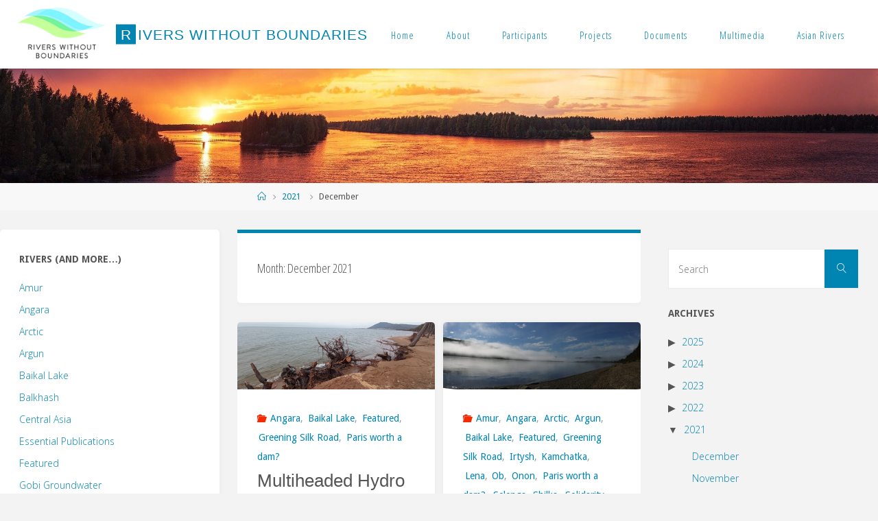

--- FILE ---
content_type: text/html; charset=UTF-8
request_url: https://www.transrivers.org/date/2021/12/
body_size: 18184
content:
<!DOCTYPE html>
<html lang="en-US" prefix="og: http://ogp.me/ns# fb: http://ogp.me/ns/fb#">
<head>
	<!-- Global site tag (gtag.js) - Google Analytics -->
<script async src="https://www.googletagmanager.com/gtag/js?id=UA-28359322-1"></script>
<script>
  window.dataLayer = window.dataLayer || [];
  function gtag(){dataLayer.push(arguments);}
  gtag('js', new Date());

  gtag('config', 'UA-28359322-1');
</script>
<meta name="viewport" content="width=device-width, user-scalable=yes, initial-scale=1.0">
<meta http-equiv="X-UA-Compatible" content="IE=edge" /><meta charset="UTF-8">
<link rel="profile" href="http://gmpg.org/xfn/11">
<title>December 2021 &#8211; Rivers without Boundaries</title>
<meta name='robots' content='max-image-preview:large' />
<link rel='dns-prefetch' href='//www.transrivers.org' />
<link rel='dns-prefetch' href='//fonts.googleapis.com' />
<link rel="alternate" type="application/rss+xml" title="Rivers without Boundaries &raquo; Feed" href="https://www.transrivers.org/feed/" />
<link rel="alternate" type="application/rss+xml" title="Rivers without Boundaries &raquo; Comments Feed" href="https://www.transrivers.org/comments/feed/" />
<style id='wp-img-auto-sizes-contain-inline-css'>
img:is([sizes=auto i],[sizes^="auto," i]){contain-intrinsic-size:3000px 1500px}
/*# sourceURL=wp-img-auto-sizes-contain-inline-css */
</style>
<style id='wp-emoji-styles-inline-css'>

	img.wp-smiley, img.emoji {
		display: inline !important;
		border: none !important;
		box-shadow: none !important;
		height: 1em !important;
		width: 1em !important;
		margin: 0 0.07em !important;
		vertical-align: -0.1em !important;
		background: none !important;
		padding: 0 !important;
	}
/*# sourceURL=wp-emoji-styles-inline-css */
</style>
<style id='wp-block-library-inline-css'>
:root{--wp-block-synced-color:#7a00df;--wp-block-synced-color--rgb:122,0,223;--wp-bound-block-color:var(--wp-block-synced-color);--wp-editor-canvas-background:#ddd;--wp-admin-theme-color:#007cba;--wp-admin-theme-color--rgb:0,124,186;--wp-admin-theme-color-darker-10:#006ba1;--wp-admin-theme-color-darker-10--rgb:0,107,160.5;--wp-admin-theme-color-darker-20:#005a87;--wp-admin-theme-color-darker-20--rgb:0,90,135;--wp-admin-border-width-focus:2px}@media (min-resolution:192dpi){:root{--wp-admin-border-width-focus:1.5px}}.wp-element-button{cursor:pointer}:root .has-very-light-gray-background-color{background-color:#eee}:root .has-very-dark-gray-background-color{background-color:#313131}:root .has-very-light-gray-color{color:#eee}:root .has-very-dark-gray-color{color:#313131}:root .has-vivid-green-cyan-to-vivid-cyan-blue-gradient-background{background:linear-gradient(135deg,#00d084,#0693e3)}:root .has-purple-crush-gradient-background{background:linear-gradient(135deg,#34e2e4,#4721fb 50%,#ab1dfe)}:root .has-hazy-dawn-gradient-background{background:linear-gradient(135deg,#faaca8,#dad0ec)}:root .has-subdued-olive-gradient-background{background:linear-gradient(135deg,#fafae1,#67a671)}:root .has-atomic-cream-gradient-background{background:linear-gradient(135deg,#fdd79a,#004a59)}:root .has-nightshade-gradient-background{background:linear-gradient(135deg,#330968,#31cdcf)}:root .has-midnight-gradient-background{background:linear-gradient(135deg,#020381,#2874fc)}:root{--wp--preset--font-size--normal:16px;--wp--preset--font-size--huge:42px}.has-regular-font-size{font-size:1em}.has-larger-font-size{font-size:2.625em}.has-normal-font-size{font-size:var(--wp--preset--font-size--normal)}.has-huge-font-size{font-size:var(--wp--preset--font-size--huge)}.has-text-align-center{text-align:center}.has-text-align-left{text-align:left}.has-text-align-right{text-align:right}.has-fit-text{white-space:nowrap!important}#end-resizable-editor-section{display:none}.aligncenter{clear:both}.items-justified-left{justify-content:flex-start}.items-justified-center{justify-content:center}.items-justified-right{justify-content:flex-end}.items-justified-space-between{justify-content:space-between}.screen-reader-text{border:0;clip-path:inset(50%);height:1px;margin:-1px;overflow:hidden;padding:0;position:absolute;width:1px;word-wrap:normal!important}.screen-reader-text:focus{background-color:#ddd;clip-path:none;color:#444;display:block;font-size:1em;height:auto;left:5px;line-height:normal;padding:15px 23px 14px;text-decoration:none;top:5px;width:auto;z-index:100000}html :where(.has-border-color){border-style:solid}html :where([style*=border-top-color]){border-top-style:solid}html :where([style*=border-right-color]){border-right-style:solid}html :where([style*=border-bottom-color]){border-bottom-style:solid}html :where([style*=border-left-color]){border-left-style:solid}html :where([style*=border-width]){border-style:solid}html :where([style*=border-top-width]){border-top-style:solid}html :where([style*=border-right-width]){border-right-style:solid}html :where([style*=border-bottom-width]){border-bottom-style:solid}html :where([style*=border-left-width]){border-left-style:solid}html :where(img[class*=wp-image-]){height:auto;max-width:100%}:where(figure){margin:0 0 1em}html :where(.is-position-sticky){--wp-admin--admin-bar--position-offset:var(--wp-admin--admin-bar--height,0px)}@media screen and (max-width:600px){html :where(.is-position-sticky){--wp-admin--admin-bar--position-offset:0px}}

/*# sourceURL=wp-block-library-inline-css */
</style><style id='wp-block-heading-inline-css'>
h1:where(.wp-block-heading).has-background,h2:where(.wp-block-heading).has-background,h3:where(.wp-block-heading).has-background,h4:where(.wp-block-heading).has-background,h5:where(.wp-block-heading).has-background,h6:where(.wp-block-heading).has-background{padding:1.25em 2.375em}h1.has-text-align-left[style*=writing-mode]:where([style*=vertical-lr]),h1.has-text-align-right[style*=writing-mode]:where([style*=vertical-rl]),h2.has-text-align-left[style*=writing-mode]:where([style*=vertical-lr]),h2.has-text-align-right[style*=writing-mode]:where([style*=vertical-rl]),h3.has-text-align-left[style*=writing-mode]:where([style*=vertical-lr]),h3.has-text-align-right[style*=writing-mode]:where([style*=vertical-rl]),h4.has-text-align-left[style*=writing-mode]:where([style*=vertical-lr]),h4.has-text-align-right[style*=writing-mode]:where([style*=vertical-rl]),h5.has-text-align-left[style*=writing-mode]:where([style*=vertical-lr]),h5.has-text-align-right[style*=writing-mode]:where([style*=vertical-rl]),h6.has-text-align-left[style*=writing-mode]:where([style*=vertical-lr]),h6.has-text-align-right[style*=writing-mode]:where([style*=vertical-rl]){rotate:180deg}
/*# sourceURL=https://www.transrivers.org/wp-includes/blocks/heading/style.min.css */
</style>
<style id='wp-block-list-inline-css'>
ol,ul{box-sizing:border-box}:root :where(.wp-block-list.has-background){padding:1.25em 2.375em}
/*# sourceURL=https://www.transrivers.org/wp-includes/blocks/list/style.min.css */
</style>
<style id='wp-block-paragraph-inline-css'>
.is-small-text{font-size:.875em}.is-regular-text{font-size:1em}.is-large-text{font-size:2.25em}.is-larger-text{font-size:3em}.has-drop-cap:not(:focus):first-letter{float:left;font-size:8.4em;font-style:normal;font-weight:100;line-height:.68;margin:.05em .1em 0 0;text-transform:uppercase}body.rtl .has-drop-cap:not(:focus):first-letter{float:none;margin-left:.1em}p.has-drop-cap.has-background{overflow:hidden}:root :where(p.has-background){padding:1.25em 2.375em}:where(p.has-text-color:not(.has-link-color)) a{color:inherit}p.has-text-align-left[style*="writing-mode:vertical-lr"],p.has-text-align-right[style*="writing-mode:vertical-rl"]{rotate:180deg}
/*# sourceURL=https://www.transrivers.org/wp-includes/blocks/paragraph/style.min.css */
</style>
<style id='global-styles-inline-css'>
:root{--wp--preset--aspect-ratio--square: 1;--wp--preset--aspect-ratio--4-3: 4/3;--wp--preset--aspect-ratio--3-4: 3/4;--wp--preset--aspect-ratio--3-2: 3/2;--wp--preset--aspect-ratio--2-3: 2/3;--wp--preset--aspect-ratio--16-9: 16/9;--wp--preset--aspect-ratio--9-16: 9/16;--wp--preset--color--black: #000000;--wp--preset--color--cyan-bluish-gray: #abb8c3;--wp--preset--color--white: #ffffff;--wp--preset--color--pale-pink: #f78da7;--wp--preset--color--vivid-red: #cf2e2e;--wp--preset--color--luminous-vivid-orange: #ff6900;--wp--preset--color--luminous-vivid-amber: #fcb900;--wp--preset--color--light-green-cyan: #7bdcb5;--wp--preset--color--vivid-green-cyan: #00d084;--wp--preset--color--pale-cyan-blue: #8ed1fc;--wp--preset--color--vivid-cyan-blue: #0693e3;--wp--preset--color--vivid-purple: #9b51e0;--wp--preset--color--accent-1: #0085b2;--wp--preset--color--accent-2: #f42b00;--wp--preset--color--headings: #333;--wp--preset--color--sitetext: #555;--wp--preset--color--sitebg: #fff;--wp--preset--gradient--vivid-cyan-blue-to-vivid-purple: linear-gradient(135deg,rgb(6,147,227) 0%,rgb(155,81,224) 100%);--wp--preset--gradient--light-green-cyan-to-vivid-green-cyan: linear-gradient(135deg,rgb(122,220,180) 0%,rgb(0,208,130) 100%);--wp--preset--gradient--luminous-vivid-amber-to-luminous-vivid-orange: linear-gradient(135deg,rgb(252,185,0) 0%,rgb(255,105,0) 100%);--wp--preset--gradient--luminous-vivid-orange-to-vivid-red: linear-gradient(135deg,rgb(255,105,0) 0%,rgb(207,46,46) 100%);--wp--preset--gradient--very-light-gray-to-cyan-bluish-gray: linear-gradient(135deg,rgb(238,238,238) 0%,rgb(169,184,195) 100%);--wp--preset--gradient--cool-to-warm-spectrum: linear-gradient(135deg,rgb(74,234,220) 0%,rgb(151,120,209) 20%,rgb(207,42,186) 40%,rgb(238,44,130) 60%,rgb(251,105,98) 80%,rgb(254,248,76) 100%);--wp--preset--gradient--blush-light-purple: linear-gradient(135deg,rgb(255,206,236) 0%,rgb(152,150,240) 100%);--wp--preset--gradient--blush-bordeaux: linear-gradient(135deg,rgb(254,205,165) 0%,rgb(254,45,45) 50%,rgb(107,0,62) 100%);--wp--preset--gradient--luminous-dusk: linear-gradient(135deg,rgb(255,203,112) 0%,rgb(199,81,192) 50%,rgb(65,88,208) 100%);--wp--preset--gradient--pale-ocean: linear-gradient(135deg,rgb(255,245,203) 0%,rgb(182,227,212) 50%,rgb(51,167,181) 100%);--wp--preset--gradient--electric-grass: linear-gradient(135deg,rgb(202,248,128) 0%,rgb(113,206,126) 100%);--wp--preset--gradient--midnight: linear-gradient(135deg,rgb(2,3,129) 0%,rgb(40,116,252) 100%);--wp--preset--font-size--small: 8px;--wp--preset--font-size--medium: 20px;--wp--preset--font-size--large: 22px;--wp--preset--font-size--x-large: 42px;--wp--preset--font-size--normal: 14px;--wp--preset--font-size--larger: 35px;--wp--preset--spacing--20: 0.44rem;--wp--preset--spacing--30: 0.67rem;--wp--preset--spacing--40: 1rem;--wp--preset--spacing--50: 1.5rem;--wp--preset--spacing--60: 2.25rem;--wp--preset--spacing--70: 3.38rem;--wp--preset--spacing--80: 5.06rem;--wp--preset--shadow--natural: 6px 6px 9px rgba(0, 0, 0, 0.2);--wp--preset--shadow--deep: 12px 12px 50px rgba(0, 0, 0, 0.4);--wp--preset--shadow--sharp: 6px 6px 0px rgba(0, 0, 0, 0.2);--wp--preset--shadow--outlined: 6px 6px 0px -3px rgb(255, 255, 255), 6px 6px rgb(0, 0, 0);--wp--preset--shadow--crisp: 6px 6px 0px rgb(0, 0, 0);}:where(.is-layout-flex){gap: 0.5em;}:where(.is-layout-grid){gap: 0.5em;}body .is-layout-flex{display: flex;}.is-layout-flex{flex-wrap: wrap;align-items: center;}.is-layout-flex > :is(*, div){margin: 0;}body .is-layout-grid{display: grid;}.is-layout-grid > :is(*, div){margin: 0;}:where(.wp-block-columns.is-layout-flex){gap: 2em;}:where(.wp-block-columns.is-layout-grid){gap: 2em;}:where(.wp-block-post-template.is-layout-flex){gap: 1.25em;}:where(.wp-block-post-template.is-layout-grid){gap: 1.25em;}.has-black-color{color: var(--wp--preset--color--black) !important;}.has-cyan-bluish-gray-color{color: var(--wp--preset--color--cyan-bluish-gray) !important;}.has-white-color{color: var(--wp--preset--color--white) !important;}.has-pale-pink-color{color: var(--wp--preset--color--pale-pink) !important;}.has-vivid-red-color{color: var(--wp--preset--color--vivid-red) !important;}.has-luminous-vivid-orange-color{color: var(--wp--preset--color--luminous-vivid-orange) !important;}.has-luminous-vivid-amber-color{color: var(--wp--preset--color--luminous-vivid-amber) !important;}.has-light-green-cyan-color{color: var(--wp--preset--color--light-green-cyan) !important;}.has-vivid-green-cyan-color{color: var(--wp--preset--color--vivid-green-cyan) !important;}.has-pale-cyan-blue-color{color: var(--wp--preset--color--pale-cyan-blue) !important;}.has-vivid-cyan-blue-color{color: var(--wp--preset--color--vivid-cyan-blue) !important;}.has-vivid-purple-color{color: var(--wp--preset--color--vivid-purple) !important;}.has-black-background-color{background-color: var(--wp--preset--color--black) !important;}.has-cyan-bluish-gray-background-color{background-color: var(--wp--preset--color--cyan-bluish-gray) !important;}.has-white-background-color{background-color: var(--wp--preset--color--white) !important;}.has-pale-pink-background-color{background-color: var(--wp--preset--color--pale-pink) !important;}.has-vivid-red-background-color{background-color: var(--wp--preset--color--vivid-red) !important;}.has-luminous-vivid-orange-background-color{background-color: var(--wp--preset--color--luminous-vivid-orange) !important;}.has-luminous-vivid-amber-background-color{background-color: var(--wp--preset--color--luminous-vivid-amber) !important;}.has-light-green-cyan-background-color{background-color: var(--wp--preset--color--light-green-cyan) !important;}.has-vivid-green-cyan-background-color{background-color: var(--wp--preset--color--vivid-green-cyan) !important;}.has-pale-cyan-blue-background-color{background-color: var(--wp--preset--color--pale-cyan-blue) !important;}.has-vivid-cyan-blue-background-color{background-color: var(--wp--preset--color--vivid-cyan-blue) !important;}.has-vivid-purple-background-color{background-color: var(--wp--preset--color--vivid-purple) !important;}.has-black-border-color{border-color: var(--wp--preset--color--black) !important;}.has-cyan-bluish-gray-border-color{border-color: var(--wp--preset--color--cyan-bluish-gray) !important;}.has-white-border-color{border-color: var(--wp--preset--color--white) !important;}.has-pale-pink-border-color{border-color: var(--wp--preset--color--pale-pink) !important;}.has-vivid-red-border-color{border-color: var(--wp--preset--color--vivid-red) !important;}.has-luminous-vivid-orange-border-color{border-color: var(--wp--preset--color--luminous-vivid-orange) !important;}.has-luminous-vivid-amber-border-color{border-color: var(--wp--preset--color--luminous-vivid-amber) !important;}.has-light-green-cyan-border-color{border-color: var(--wp--preset--color--light-green-cyan) !important;}.has-vivid-green-cyan-border-color{border-color: var(--wp--preset--color--vivid-green-cyan) !important;}.has-pale-cyan-blue-border-color{border-color: var(--wp--preset--color--pale-cyan-blue) !important;}.has-vivid-cyan-blue-border-color{border-color: var(--wp--preset--color--vivid-cyan-blue) !important;}.has-vivid-purple-border-color{border-color: var(--wp--preset--color--vivid-purple) !important;}.has-vivid-cyan-blue-to-vivid-purple-gradient-background{background: var(--wp--preset--gradient--vivid-cyan-blue-to-vivid-purple) !important;}.has-light-green-cyan-to-vivid-green-cyan-gradient-background{background: var(--wp--preset--gradient--light-green-cyan-to-vivid-green-cyan) !important;}.has-luminous-vivid-amber-to-luminous-vivid-orange-gradient-background{background: var(--wp--preset--gradient--luminous-vivid-amber-to-luminous-vivid-orange) !important;}.has-luminous-vivid-orange-to-vivid-red-gradient-background{background: var(--wp--preset--gradient--luminous-vivid-orange-to-vivid-red) !important;}.has-very-light-gray-to-cyan-bluish-gray-gradient-background{background: var(--wp--preset--gradient--very-light-gray-to-cyan-bluish-gray) !important;}.has-cool-to-warm-spectrum-gradient-background{background: var(--wp--preset--gradient--cool-to-warm-spectrum) !important;}.has-blush-light-purple-gradient-background{background: var(--wp--preset--gradient--blush-light-purple) !important;}.has-blush-bordeaux-gradient-background{background: var(--wp--preset--gradient--blush-bordeaux) !important;}.has-luminous-dusk-gradient-background{background: var(--wp--preset--gradient--luminous-dusk) !important;}.has-pale-ocean-gradient-background{background: var(--wp--preset--gradient--pale-ocean) !important;}.has-electric-grass-gradient-background{background: var(--wp--preset--gradient--electric-grass) !important;}.has-midnight-gradient-background{background: var(--wp--preset--gradient--midnight) !important;}.has-small-font-size{font-size: var(--wp--preset--font-size--small) !important;}.has-medium-font-size{font-size: var(--wp--preset--font-size--medium) !important;}.has-large-font-size{font-size: var(--wp--preset--font-size--large) !important;}.has-x-large-font-size{font-size: var(--wp--preset--font-size--x-large) !important;}
/*# sourceURL=global-styles-inline-css */
</style>

<style id='classic-theme-styles-inline-css'>
/*! This file is auto-generated */
.wp-block-button__link{color:#fff;background-color:#32373c;border-radius:9999px;box-shadow:none;text-decoration:none;padding:calc(.667em + 2px) calc(1.333em + 2px);font-size:1.125em}.wp-block-file__button{background:#32373c;color:#fff;text-decoration:none}
/*# sourceURL=/wp-includes/css/classic-themes.min.css */
</style>
<link rel='stylesheet' id='collapsed-archives-style-css' href='https://www.transrivers.org/wp-content/plugins/collapsed-archives/style.css?ver=6.9' media='all' />
<link rel='stylesheet' id='fluida-themefonts-css' href='https://www.transrivers.org/wp-content/themes/fluida/resources/fonts/fontfaces.css?ver=1.8.8' media='all' />
<link rel='stylesheet' id='fluida-googlefonts-css' href='//fonts.googleapis.com/css?family=Droid+Sans%3A%7COpen+Sans+Condensed%3A300%7COpen+Sans%3A%7CDroid+Sans%3A100%2C200%2C300%2C400%2C500%2C600%2C700%2C800%2C900%7CDroid+Sans%3A700%7COpen+Sans%3A300&#038;ver=1.8.8' media='all' />
<link rel='stylesheet' id='fluida-main-css' href='https://www.transrivers.org/wp-content/themes/fluida/style.css?ver=1.8.8' media='all' />
<style id='fluida-main-inline-css'>
 #site-header-main-inside, #container, #colophon-inside, #footer-inside, #breadcrumbs-container-inside, #wp-custom-header { margin: 0 auto; max-width: 1920px; } #site-header-main { left: 0; right: 0; } #primary { width: 320px; } #secondary { width: 320px; } #container.one-column { } #container.two-columns-right #secondary { float: right; } #container.two-columns-right .main, .two-columns-right #breadcrumbs { width: calc( 98% - 320px ); float: left; } #container.two-columns-left #primary { float: left; } #container.two-columns-left .main, .two-columns-left #breadcrumbs { width: calc( 98% - 320px ); float: right; } #container.three-columns-right #primary, #container.three-columns-left #primary, #container.three-columns-sided #primary { float: left; } #container.three-columns-right #secondary, #container.three-columns-left #secondary, #container.three-columns-sided #secondary { float: left; } #container.three-columns-right #primary, #container.three-columns-left #secondary { margin-left: 2%; margin-right: 2%; } #container.three-columns-right .main, .three-columns-right #breadcrumbs { width: calc( 96% - 640px ); float: left; } #container.three-columns-left .main, .three-columns-left #breadcrumbs { width: calc( 96% - 640px ); float: right; } #container.three-columns-sided #secondary { float: right; } #container.three-columns-sided .main, .three-columns-sided #breadcrumbs { width: calc( 96% - 640px ); float: right; margin: 0 calc( 2% + 320px ) 0 -1920px; } html { font-family: Droid Sans; font-size: 14px; font-weight: 300; line-height: 1.8; } #site-title { font-family: Futura, Century Gothic, AppleGothic, sans-serif; font-size: 150%; font-weight: 300; } #access ul li a { font-family: Open Sans Condensed; font-size: 105%; font-weight: 300; } #access i.search-icon { ; } .widget-title { font-family: Droid Sans; font-size: 100%; font-weight: 700; } .widget-container { font-family: Open Sans; font-size: 100%; font-weight: 300; } .entry-title, #reply-title, .woocommerce .main .page-title, .woocommerce .main .entry-title { font-family: Tahoma, Geneva, sans-serif; font-size: 250%; font-weight: 300; } .content-masonry .entry-title { font-size: 187.5%; } h1 { font-size: 3.029em; } h2 { font-size: 2.678em; } h3 { font-size: 2.327em; } h4 { font-size: 1.976em; } h5 { font-size: 1.625em; } h6 { font-size: 1.274em; } h1, h2, h3, h4, h5, h6 { font-family: Open Sans Condensed; font-weight: 300; } .lp-staticslider .staticslider-caption-title, .seriousslider.seriousslider-theme .seriousslider-caption-title { font-family: Open Sans Condensed; } body { color: #555; background-color: #F3F3F3; } #site-header-main, #site-header-main-inside, #access ul li a, #access ul ul, #access::after { background-color: #fff; } #access .menu-main-search .searchform { border-color: #0085b2; background-color: #0085b2; } .menu-search-animated .searchform input[type="search"], .menu-search-animated .searchform input[type="search"]:focus { color: #fff; } #header a { color: #0085b2; } #access > div > ul > li, #access > div > ul > li > a { color: #0085b2; } #access ul.sub-menu li a, #access ul.children li a { color: #555; } #access ul.sub-menu li:hover > a, #access ul.children li:hover > a { background-color: rgba(85,85,85,0.1); } #access > div > ul > li:hover > a { color: #fff; } #access ul > li.current_page_item > a, #access ul > li.current-menu-item > a, #access ul > li.current_page_ancestor > a, #access ul > li.current-menu-ancestor > a, #access .sub-menu, #access .children { border-top-color: #0085b2; } #access ul ul ul { border-left-color: rgba(85,85,85,0.5); } #access > div > ul > li:hover > a { background-color: #0085b2; } #access ul.children > li.current_page_item > a, #access ul.sub-menu > li.current-menu-item > a, #access ul.children > li.current_page_ancestor > a, #access ul.sub-menu > li.current-menu-ancestor > a { border-color: #555; } .searchform .searchsubmit, .searchform:hover input[type="search"], .searchform input[type="search"]:focus { color: #fff; background-color: transparent; } .searchform::after, .searchform input[type="search"]:focus, .searchform .searchsubmit:hover { background-color: #0085b2; } article.hentry, #primary, .searchform, .main > div:not(#content-masonry), .main > header, .main > nav#nav-below, .pagination span, .pagination a, #nav-old-below .nav-previous, #nav-old-below .nav-next { background-color: #fff; } #breadcrumbs-container { background-color: #f8f8f8;} #secondary { ; } #colophon, #footer { background-color: #222226; color: #AAA; } span.entry-format { color: #0085b2; } .format-aside { border-top-color: #F3F3F3; } article.hentry .post-thumbnail-container { background-color: rgba(85,85,85,0.15); } .entry-content blockquote::before, .entry-content blockquote::after { color: rgba(85,85,85,0.1); } .entry-content h1, .entry-content h2, .entry-content h3, .entry-content h4, .lp-text-content h1, .lp-text-content h2, .lp-text-content h3, .lp-text-content h4 { color: #333; } a { color: #0085b2; } a:hover, .entry-meta span a:hover, .comments-link a:hover { color: #f42b00; } #footer a, .page-title strong { color: #0085b2; } #footer a:hover, #site-title a:hover span { color: #f42b00; } #access > div > ul > li.menu-search-animated:hover i { color: #fff; } .continue-reading-link { color: #fff; background-color: #f42b00} .continue-reading-link:before { background-color: #0085b2} .continue-reading-link:hover { color: #fff; } header.pad-container { border-top-color: #0085b2; } article.sticky:after { background-color: rgba(0,133,178,1); } .socials a:before { color: #0085b2; } .socials a:hover:before { color: #f42b00; } .fluida-normalizedtags #content .tagcloud a { color: #fff; background-color: #0085b2; } .fluida-normalizedtags #content .tagcloud a:hover { background-color: #f42b00; } #toTop .icon-back2top:before { color: #0085b2; } #toTop:hover .icon-back2top:before { color: #f42b00; } .entry-meta .icon-metas:before { color: #f42b00; } .page-link a:hover { border-top-color: #f42b00; } #site-title span a span:nth-child(1) { background-color: #0085b2; color: #fff; width: 1.4em; margin-right: .1em; text-align: center; line-height: 1.4; font-weight: 300; } #site-title span a:hover span:nth-child(1) { background-color: #f42b00; } .fluida-caption-one .main .wp-caption .wp-caption-text { border-bottom-color: #eeeeee; } .fluida-caption-two .main .wp-caption .wp-caption-text { background-color: #f5f5f5; } .fluida-image-one .entry-content img[class*="align"], .fluida-image-one .entry-summary img[class*="align"], .fluida-image-two .entry-content img[class*='align'], .fluida-image-two .entry-summary img[class*='align'] { border-color: #eeeeee; } .fluida-image-five .entry-content img[class*='align'], .fluida-image-five .entry-summary img[class*='align'] { border-color: #0085b2; } /* diffs */ span.edit-link a.post-edit-link, span.edit-link a.post-edit-link:hover, span.edit-link .icon-edit:before { color: #9a9a9a; } .searchform { border-color: #ebebeb; } .entry-meta span, .entry-utility span, .entry-meta time, .comment-meta a, #breadcrumbs-nav .icon-angle-right::before, .footermenu ul li span.sep { color: #9a9a9a; } #footer { border-top-color: #36363a; } #colophon .widget-container:after { background-color: #36363a; } #commentform { max-width:650px;} code, .reply a:after, #nav-below .nav-previous a:before, #nav-below .nav-next a:before, .reply a:after { background-color: #eeeeee; } pre, .entry-meta .author, nav.sidebarmenu, .page-link > span, article .author-info, .comment-author, .commentlist .comment-body, .commentlist .pingback, nav.sidebarmenu li a { border-color: #eeeeee; } select, input[type], textarea { color: #555; } button, input[type="button"], input[type="submit"], input[type="reset"] { background-color: #0085b2; color: #fff; } button:hover, input[type="button"]:hover, input[type="submit"]:hover, input[type="reset"]:hover { background-color: #f42b00; } select, input[type], textarea { border-color: #e9e9e9; } input[type]:hover, textarea:hover, select:hover, input[type]:focus, textarea:focus, select:focus { border-color: #cdcdcd; } hr { background-color: #e9e9e9; } #toTop { background-color: rgba(250,250,250,0.8) } /* gutenberg */ .wp-block-image.alignwide { margin-left: -15%; margin-right: -15%; } .wp-block-image.alignwide img { width: 130%; max-width: 130%; } .has-accent-1-color, .has-accent-1-color:hover { color: #0085b2; } .has-accent-2-color, .has-accent-2-color:hover { color: #f42b00; } .has-headings-color, .has-headings-color:hover { color: #333; } .has-sitetext-color, .has-sitetext-color:hover { color: #555; } .has-sitebg-color, .has-sitebg-color:hover { color: #fff; } .has-accent-1-background-color { background-color: #0085b2; } .has-accent-2-background-color { background-color: #f42b00; } .has-headings-background-color { background-color: #333; } .has-sitetext-background-color { background-color: #555; } .has-sitebg-background-color { background-color: #fff; } .has-small-font-size { font-size: 8px; } .has-regular-font-size { font-size: 14px; } .has-large-font-size { font-size: 22px; } .has-larger-font-size { font-size: 35px; } .has-huge-font-size { font-size: 35px; } /* woocommerce */ .woocommerce-page #respond input#submit.alt, .woocommerce a.button.alt, .woocommerce-page button.button.alt, .woocommerce input.button.alt, .woocommerce #respond input#submit, .woocommerce a.button, .woocommerce button.button, .woocommerce input.button { background-color: #0085b2; color: #fff; line-height: 1.8; } .woocommerce #respond input#submit:hover, .woocommerce a.button:hover, .woocommerce button.button:hover, .woocommerce input.button:hover { background-color: #22a7d4; color: #fff;} .woocommerce-page #respond input#submit.alt, .woocommerce a.button.alt, .woocommerce-page button.button.alt, .woocommerce input.button.alt { background-color: #f42b00; color: #fff; line-height: 1.8; } .woocommerce-page #respond input#submit.alt:hover, .woocommerce a.button.alt:hover, .woocommerce-page button.button.alt:hover, .woocommerce input.button.alt:hover { background-color: #ff4d22; color: #fff;} .woocommerce div.product .woocommerce-tabs ul.tabs li.active { border-bottom-color: #fff; } .woocommerce #respond input#submit.alt.disabled, .woocommerce #respond input#submit.alt.disabled:hover, .woocommerce #respond input#submit.alt:disabled, .woocommerce #respond input#submit.alt:disabled:hover, .woocommerce #respond input#submit.alt[disabled]:disabled, .woocommerce #respond input#submit.alt[disabled]:disabled:hover, .woocommerce a.button.alt.disabled, .woocommerce a.button.alt.disabled:hover, .woocommerce a.button.alt:disabled, .woocommerce a.button.alt:disabled:hover, .woocommerce a.button.alt[disabled]:disabled, .woocommerce a.button.alt[disabled]:disabled:hover, .woocommerce button.button.alt.disabled, .woocommerce button.button.alt.disabled:hover, .woocommerce button.button.alt:disabled, .woocommerce button.button.alt:disabled:hover, .woocommerce button.button.alt[disabled]:disabled, .woocommerce button.button.alt[disabled]:disabled:hover, .woocommerce input.button.alt.disabled, .woocommerce input.button.alt.disabled:hover, .woocommerce input.button.alt:disabled, .woocommerce input.button.alt:disabled:hover, .woocommerce input.button.alt[disabled]:disabled, .woocommerce input.button.alt[disabled]:disabled:hover { background-color: #f42b00; } .woocommerce ul.products li.product .price, .woocommerce div.product p.price, .woocommerce div.product span.price { color: #232323 } #add_payment_method #payment, .woocommerce-cart #payment, .woocommerce-checkout #payment { background: #f5f5f5; } /* mobile menu */ nav#mobile-menu { background-color: #fff; color: #0085b2;} #mobile-menu .menu-main-search input[type="search"] { color: #0085b2; } .main .entry-content, .main .entry-summary { text-align: inherit; } .main p, .main ul, .main ol, .main dd, .main pre, .main hr { margin-bottom: 1em; } .main .entry-content p { text-indent: 0em; } .main a.post-featured-image { background-position: center center; } #content { margin-top: 20px; } #content { padding-left: 0px; padding-right: 0px; } #header-widget-area { width: 33%; right: 10px; } .fluida-stripped-table .main thead th, .fluida-bordered-table .main thead th, .fluida-stripped-table .main td, .fluida-stripped-table .main th, .fluida-bordered-table .main th, .fluida-bordered-table .main td { border-color: #e9e9e9; } .fluida-clean-table .main th, .fluida-stripped-table .main tr:nth-child(even) td, .fluida-stripped-table .main tr:nth-child(even) th { background-color: #f6f6f6; } .fluida-cropped-featured .main .post-thumbnail-container { height: 200px; } .fluida-responsive-featured .main .post-thumbnail-container { max-height: 200px; height: auto; } #secondary { border: 0; box-shadow: none; } #primary + #secondary { padding-left: 1em; } article.hentry .article-inner, #breadcrumbs-nav, body.woocommerce.woocommerce-page #breadcrumbs-nav, #content-masonry article.hentry .article-inner, .pad-container { padding-left: 10%; padding-right: 10%; } .fluida-magazine-two.archive #breadcrumbs-nav, .fluida-magazine-two.archive .pad-container, .fluida-magazine-two.search #breadcrumbs-nav, .fluida-magazine-two.search .pad-container, .fluida-magazine-two.page-template-template-page-with-intro #breadcrumbs-nav, .fluida-magazine-two.page-template-template-page-with-intro .pad-container { padding-left: 5%; padding-right: 5%; } .fluida-magazine-three.archive #breadcrumbs-nav, .fluida-magazine-three.archive .pad-container, .fluida-magazine-three.search #breadcrumbs-nav, .fluida-magazine-three.search .pad-container, .fluida-magazine-three.page-template-template-page-with-intro #breadcrumbs-nav, .fluida-magazine-three.page-template-template-page-with-intro .pad-container { padding-left: 3.3333333333333%; padding-right: 3.3333333333333%; } #site-header-main { height:100px; } #sheader, .identity, #nav-toggle { height:100px; line-height:100px; } #access div > ul > li > a { line-height:98px; } #access .menu-main-search > a, #branding { height:100px; } .fluida-responsive-headerimage #masthead #header-image-main-inside { max-height: 250px; } .fluida-cropped-headerimage #masthead div.header-image { height: 250px; } #masthead #site-header-main { position: fixed; top: 0; box-shadow: 0 0 3px rgba(0,0,0,0.2); } #header-image-main { margin-top: 100px; } .fluida-landing-page .lp-blocks-inside, .fluida-landing-page .lp-boxes-inside, .fluida-landing-page .lp-text-inside, .fluida-landing-page .lp-posts-inside, .fluida-landing-page .lp-section-header { max-width: 1280px; } .seriousslider-theme .seriousslider-caption-buttons a:nth-child(2n+1), a.staticslider-button:nth-child(2n+1) { color: #555; border-color: #fff; background-color: #fff; } .seriousslider-theme .seriousslider-caption-buttons a:nth-child(2n+1):hover, a.staticslider-button:nth-child(2n+1):hover { color: #fff; } .seriousslider-theme .seriousslider-caption-buttons a:nth-child(2n), a.staticslider-button:nth-child(2n) { border-color: #fff; color: #fff; } .seriousslider-theme .seriousslider-caption-buttons a:nth-child(2n):hover, .staticslider-button:nth-child(2n):hover { color: #555; background-color: #fff; } .lp-blocks { ; } .lp-block > i::before { color: #0085b2; } .lp-block:hover i::before { color: #f42b00; } .lp-block i:after { background-color: #0085b2; } .lp-block:hover i:after { background-color: #f42b00; } .lp-block-text, .lp-boxes-static .lp-box-text, .lp-section-desc { color: #919191; } .lp-text { background-color: #FFF; } .lp-boxes-1 .lp-box .lp-box-image { height: 250px; } .lp-boxes-1.lp-boxes-animated .lp-box:hover .lp-box-text { max-height: 150px; } .lp-boxes-2 .lp-box .lp-box-image { height: 400px; } .lp-boxes-2.lp-boxes-animated .lp-box:hover .lp-box-text { max-height: 300px; } .lp-box-readmore { color: #0085b2; } .lp-boxes { ; } .lp-boxes .lp-box-overlay { background-color: rgba(0,133,178, 0.9); } .lpbox-rnd1 { background-color: #c8c8c8; } .lpbox-rnd2 { background-color: #c3c3c3; } .lpbox-rnd3 { background-color: #bebebe; } .lpbox-rnd4 { background-color: #b9b9b9; } .lpbox-rnd5 { background-color: #b4b4b4; } .lpbox-rnd6 { background-color: #afafaf; } .lpbox-rnd7 { background-color: #aaaaaa; } .lpbox-rnd8 { background-color: #a5a5a5; } 
/*# sourceURL=fluida-main-inline-css */
</style>
<link rel='stylesheet' id='cryout-serious-slider-style-css' href='https://www.transrivers.org/wp-content/plugins/cryout-serious-slider/resources/style.css?ver=1.2.7' media='all' />
<script src="https://www.transrivers.org/wp-includes/js/jquery/jquery.min.js?ver=3.7.1" id="jquery-core-js"></script>
<script src="https://www.transrivers.org/wp-includes/js/jquery/jquery-migrate.min.js?ver=3.4.1" id="jquery-migrate-js"></script>
<script src="https://www.transrivers.org/wp-content/plugins/cryout-serious-slider/resources/jquery.mobile.custom.min.js?ver=1.2.7" id="cryout-serious-slider-jquerymobile-js"></script>
<script src="https://www.transrivers.org/wp-content/plugins/cryout-serious-slider/resources/slider.js?ver=1.2.7" id="cryout-serious-slider-script-js"></script>
<link rel="https://api.w.org/" href="https://www.transrivers.org/wp-json/" /><link rel="EditURI" type="application/rsd+xml" title="RSD" href="https://www.transrivers.org/xmlrpc.php?rsd" />
<meta name="generator" content="WordPress 6.9" />
<link rel="icon" href="https://www.transrivers.org/media/cropped-android-chrome-512x512-2-32x32.png" sizes="32x32" />
<link rel="icon" href="https://www.transrivers.org/media/cropped-android-chrome-512x512-2-192x192.png" sizes="192x192" />
<link rel="apple-touch-icon" href="https://www.transrivers.org/media/cropped-android-chrome-512x512-2-180x180.png" />
<meta name="msapplication-TileImage" content="https://www.transrivers.org/media/cropped-android-chrome-512x512-2-270x270.png" />

    <!-- START - Open Graph and Twitter Card Tags 3.3.9 -->
     <!-- Facebook Open Graph -->
      <meta property="og:locale" content="en_US"/>
      <meta property="og:site_name" content="Rivers without Boundaries"/>
      <meta property="og:title" content="December 2021 Archives"/>
      <meta property="og:url" content="https://www.transrivers.org/date/2021/12/"/>
      <meta property="og:type" content="article"/>
      <meta property="og:description" content="Saving Transnational Rivers"/>
     <!-- Google+ / Schema.org -->
     <!-- Twitter Cards -->
      <meta name="twitter:title" content="December 2021 Archives"/>
      <meta name="twitter:url" content="https://www.transrivers.org/date/2021/12/"/>
      <meta name="twitter:description" content="Saving Transnational Rivers"/>
      <meta name="twitter:card" content="summary_large_image"/>
     <!-- SEO -->
     <!-- Misc. tags -->
     <!-- is_archive | is_month -->
    <!-- END - Open Graph and Twitter Card Tags 3.3.9 -->
        
    </head>

<body class="archive date wp-custom-logo wp-embed-responsive wp-theme-fluida fluida-image-one fluida-caption-two fluida-totop-normal fluida-stripped-table fluida-fixed-menu fluida-responsive-headerimage fluida-responsive-featured fluida-magazine-two fluida-magazine-layout fluida-comhide-in-posts fluida-comhide-in-pages fluida-comment-placeholder fluida-elementshadow fluida-elementradius fluida-normalizedtags fluida-article-animation-fade fluida-menu-animation" itemscope itemtype="http://schema.org/WebPage">
			<a class="skip-link screen-reader-text" href="#main" title="Skip to content"> Skip to content </a>
			<div id="site-wrapper">

	<header id="masthead" class="cryout"  itemscope itemtype="http://schema.org/WPHeader">

		<div id="site-header-main">
			<div id="site-header-main-inside">

								<nav id="mobile-menu">
					<div id="mobile-nav"><ul>
<li ><a href="https://www.transrivers.org/"><span>Home</span></a></li><li class="page_item page-item-322"><a href="https://www.transrivers.org/about/"><span>About</span></a></li>
<li class="page_item page-item-215"><a href="https://www.transrivers.org/participants-2/"><span>Participants</span></a></li>
<li class="page_item page-item-245 page_item_has_children"><a href="https://www.transrivers.org/projects/"><span>Projects</span></a>
<ul class='children'>
	<li class="page_item page-item-250"><a href="https://www.transrivers.org/projects/save-the-argun-river/"><span>Save the Argun River</span></a></li>
	<li class="page_item page-item-265"><a href="https://www.transrivers.org/projects/dauria-going-dry/"><span>Dauria Going Dry</span></a></li>
	<li class="page_item page-item-337"><a href="https://www.transrivers.org/projects/sino-russian-hydropower/"><span>Sino-Russian Hydropower</span></a></li>
	<li class="page_item page-item-333"><a href="https://www.transrivers.org/projects/hydropower-assessments/"><span>Hydropower assessments</span></a></li>
	<li class="page_item page-item-359"><a href="https://www.transrivers.org/projects/rivers-of-gold/"><span>Rivers of Gold</span></a></li>
</ul>
</li>
<li class="page_item page-item-364 page_item_has_children"><a href="https://www.transrivers.org/documents/"><span>Documents</span></a>
<ul class='children'>
	<li class="page_item page-item-413 page_item_has_children"><a href="https://www.transrivers.org/documents/hydropower/"><span>Hydropower</span></a>
	<ul class='children'>
		<li class="page_item page-item-498"><a href="https://www.transrivers.org/documents/hydropower/new-regulation-on-evaluation-of-river-hydropower-plans-issued-in-china/"><span>New Regulation on Evaluation of River Hydropower Plans issued in China</span></a></li>
	</ul>
</li>
	<li class="page_item page-item-405 page_item_has_children"><a href="https://www.transrivers.org/documents/rivers-and-mining/"><span>Rivers and mining</span></a>
	<ul class='children'>
		<li class="page_item page-item-994"><a href="https://www.transrivers.org/documents/rivers-and-mining/law-with-long-name/"><span>Law with long name</span></a></li>
		<li class="page_item page-item-1018"><a href="https://www.transrivers.org/documents/rivers-and-mining/the-short-history-of-the-law-with-long-name/"><span>THE SHORT HISTORY OF THE LAW WITH LONG NAME</span></a></li>
	</ul>
</li>
	<li class="page_item page-item-409"><a href="https://www.transrivers.org/documents/basin-management/"><span>Basin management</span></a></li>
	<li class="page_item page-item-401"><a href="https://www.transrivers.org/documents/dauria-rivers/"><span>Dauria rivers</span></a></li>
	<li class="page_item page-item-429 page_item_has_children"><a href="https://www.transrivers.org/documents/conferences/"><span>Conferences</span></a>
	<ul class='children'>
		<li class="page_item page-item-971"><a href="https://www.transrivers.org/documents/conferences/rivers-of-siberia-2013-conference-resolution/"><span>RIVERS OF SIBERIA- 2013-Conference Resolution</span></a></li>
		<li class="page_item page-item-596"><a href="https://www.transrivers.org/documents/conferences/river-papers-from-the-rivers-of-siberia-and-the-far-east/"><span>River papers from «The Rivers of Siberia and the Far East»</span></a></li>
	</ul>
</li>
	<li class="page_item page-item-396"><a href="https://www.transrivers.org/documents/miscellaneous-information/"><span>Miscellaneous information</span></a></li>
	<li class="page_item page-item-417"><a href="https://www.transrivers.org/documents/useful-links/"><span>Useful Links</span></a></li>
</ul>
</li>
<li class="page_item page-item-19"><a href="https://www.transrivers.org/media/"><span>Multimedia</span></a></li>
<li class="page_item page-item-422 page_item_has_children"><a href="https://www.transrivers.org/asian-rivers-spatial-information-system/"><span>Asian Rivers</span></a>
<ul class='children'>
	<li class="page_item page-item-1522"><a href="https://www.transrivers.org/asian-rivers-spatial-information-system/kherlenkelulun-river-basin-and-project-of-pipelines-to-gobi/"><span>Kherlen\Kelulun River Basin and Project of Pipelines to Gobi</span></a></li>
	<li class="page_item page-item-608"><a href="https://www.transrivers.org/asian-rivers-spatial-information-system/selenga-river-basin-threatened-with-dams/"><span>Selenga River Basin Threatened with Dams</span></a></li>
	<li class="page_item page-item-790"><a href="https://www.transrivers.org/asian-rivers-spatial-information-system/who-will-be-drowned-by-the-shuren-reservoir-look-at-the-map/"><span>Who will be drowned by the Shuren Reservoir on Selenge River?</span></a></li>
	<li class="page_item page-item-884"><a href="https://www.transrivers.org/asian-rivers-spatial-information-system/trans-sibirskaya-hydro-proposed-on-shilka-river/"><span>Trans-Sibirskaya Hydro proposed on Shilka River</span></a></li>
</ul>
</li>
</ul></div>
					<button id="nav-cancel"><i class="blicon-cross3"></i></button>
				</nav> <!-- #mobile-menu -->
				
				<div id="branding">
					<div class="identity"><a href="https://www.transrivers.org/" id="logo" class="custom-logo-link" title="Rivers without Boundaries" rel="home"><img   src="https://www.transrivers.org/media/RWB_logo_Eng300.png" class="custom-logo" alt="Rivers without Boundaries" decoding="async" fetchpriority="high" /></a></div><div id="site-text"><div itemprop="headline" id="site-title"><span> <a href="https://www.transrivers.org/" title="Saving Transnational Rivers" rel="home">Rivers without Boundaries</a> </span></div><span id="site-description"  itemprop="description" >Saving Transnational Rivers</span></div>				</div><!-- #branding -->

				
								<a id="nav-toggle" href="#"><span>&nbsp;</span></a>
				<nav id="access" role="navigation"  aria-label="Primary Menu"  itemscope itemtype="http://schema.org/SiteNavigationElement">
						<div><ul id="prime_nav"><li ><a href="https://www.transrivers.org/">Home</a></li><li class="page_item page-item-322"><a href="https://www.transrivers.org/about/">About</a></li><li class="page_item page-item-215"><a href="https://www.transrivers.org/participants-2/">Participants</a></li><li class="page_item page-item-245 page_item_has_children"><a href="https://www.transrivers.org/projects/">Projects</a><ul class='children'><li class="page_item page-item-250"><a href="https://www.transrivers.org/projects/save-the-argun-river/">Save the Argun River</a></li><li class="page_item page-item-265"><a href="https://www.transrivers.org/projects/dauria-going-dry/">Dauria Going Dry</a></li><li class="page_item page-item-337"><a href="https://www.transrivers.org/projects/sino-russian-hydropower/">Sino-Russian Hydropower</a></li><li class="page_item page-item-333"><a href="https://www.transrivers.org/projects/hydropower-assessments/">Hydropower assessments</a></li><li class="page_item page-item-359"><a href="https://www.transrivers.org/projects/rivers-of-gold/">Rivers of Gold</a></li></ul></li><li class="page_item page-item-364 page_item_has_children"><a href="https://www.transrivers.org/documents/">Documents</a><ul class='children'><li class="page_item page-item-413 page_item_has_children"><a href="https://www.transrivers.org/documents/hydropower/">Hydropower</a><ul class='children'><li class="page_item page-item-498"><a href="https://www.transrivers.org/documents/hydropower/new-regulation-on-evaluation-of-river-hydropower-plans-issued-in-china/">New Regulation on Evaluation of River Hydropower Plans issued in China</a></li></ul></li><li class="page_item page-item-405 page_item_has_children"><a href="https://www.transrivers.org/documents/rivers-and-mining/">Rivers and mining</a><ul class='children'><li class="page_item page-item-994"><a href="https://www.transrivers.org/documents/rivers-and-mining/law-with-long-name/">Law with long name</a></li><li class="page_item page-item-1018"><a href="https://www.transrivers.org/documents/rivers-and-mining/the-short-history-of-the-law-with-long-name/">THE SHORT HISTORY OF THE LAW WITH LONG NAME</a></li></ul></li><li class="page_item page-item-409"><a href="https://www.transrivers.org/documents/basin-management/">Basin management</a></li><li class="page_item page-item-401"><a href="https://www.transrivers.org/documents/dauria-rivers/">Dauria rivers</a></li><li class="page_item page-item-429 page_item_has_children"><a href="https://www.transrivers.org/documents/conferences/">Conferences</a><ul class='children'><li class="page_item page-item-971"><a href="https://www.transrivers.org/documents/conferences/rivers-of-siberia-2013-conference-resolution/">RIVERS OF SIBERIA- 2013-Conference Resolution</a></li><li class="page_item page-item-596"><a href="https://www.transrivers.org/documents/conferences/river-papers-from-the-rivers-of-siberia-and-the-far-east/">River papers from «The Rivers of Siberia and the Far East»</a></li></ul></li><li class="page_item page-item-396"><a href="https://www.transrivers.org/documents/miscellaneous-information/">Miscellaneous information</a></li><li class="page_item page-item-417"><a href="https://www.transrivers.org/documents/useful-links/">Useful Links</a></li></ul></li><li class="page_item page-item-19"><a href="https://www.transrivers.org/media/">Multimedia</a></li><li class="page_item page-item-422 page_item_has_children"><a href="https://www.transrivers.org/asian-rivers-spatial-information-system/">Asian Rivers</a><ul class='children'><li class="page_item page-item-1522"><a href="https://www.transrivers.org/asian-rivers-spatial-information-system/kherlenkelulun-river-basin-and-project-of-pipelines-to-gobi/">Kherlen\Kelulun River Basin and Project of Pipelines to Gobi</a></li><li class="page_item page-item-608"><a href="https://www.transrivers.org/asian-rivers-spatial-information-system/selenga-river-basin-threatened-with-dams/">Selenga River Basin Threatened with Dams</a></li><li class="page_item page-item-790"><a href="https://www.transrivers.org/asian-rivers-spatial-information-system/who-will-be-drowned-by-the-shuren-reservoir-look-at-the-map/">Who will be drowned by the Shuren Reservoir on Selenge River?</a></li><li class="page_item page-item-884"><a href="https://www.transrivers.org/asian-rivers-spatial-information-system/trans-sibirskaya-hydro-proposed-on-shilka-river/">Trans-Sibirskaya Hydro proposed on Shilka River</a></li></ul></li></ul></div>				</nav><!-- #access -->
				
			</div><!-- #site-header-main-inside -->
		</div><!-- #site-header-main -->

		<div id="header-image-main">
			<div id="header-image-main-inside">
							<div class="header-image"  style="background-image: url(https://www.transrivers.org/media/cropped-sunset-1850211_1920.jpg)" ></div>
			<img class="header-image" alt="Month: &lt;span&gt;December 2021&lt;/span&gt;" src="https://www.transrivers.org/media/cropped-sunset-1850211_1920.jpg" />
							</div><!-- #header-image-main-inside -->
		</div><!-- #header-image-main -->

	</header><!-- #masthead -->

	<div id="breadcrumbs-container" class="cryout three-columns-sided"><div id="breadcrumbs-container-inside"><div id="breadcrumbs"> <nav id="breadcrumbs-nav"><a href="https://www.transrivers.org" title="Home"><i class="blicon-home2"></i><span class="screen-reader-text">Home</span></a><i class="icon-angle-right"></i> <a href="https://www.transrivers.org/date/2021/">2021</a> <i class="icon-angle-right"></i> <span class="current">December</span></nav></div></div></div><!-- breadcrumbs -->
	
	<div id="content" class="cryout">
		
	<div id="container" class="three-columns-sided">
		<main id="main" class="main">
			
			
				<header class="page-header pad-container"  itemscope itemtype="http://schema.org/WebPageElement">
					<h1 class="page-title"  itemprop="headline">Month: <span>December 2021</span></h1>				</header><!-- .page-header -->

				<div id="content-masonry" class="content-masonry"  itemscope itemtype="http://schema.org/Blog">
					
<article id="post-3611" class="hentry post-3611 post type-post status-publish format-standard has-post-thumbnail category-angara category-baikal category-featured category-greening-silk-road category-paris-worth-a-dam tag-adapting-to-climate tag-basin tag-civil-society tag-climatewash tag-dam-corruption" itemscope itemtype="http://schema.org/BlogPosting" itemprop="blogPost">

			<div class="post-thumbnail-container"   itemprop="image" itemscope itemtype="http://schema.org/ImageObject">

			<a href="https://www.transrivers.org/2021/3611/" title="Multiheaded Hydro" tabindex="-1"
				 style="background-image: url(https://www.transrivers.org/media/image-52-590x200.png)"  class="post-featured-image" >

			</a>
			<a class="responsive-featured-image" href="https://www.transrivers.org/2021/3611/" title="Multiheaded Hydro" tabindex="-1">
				<picture>
	 				<source media="(max-width: 1152px)" sizes="(max-width: 800px) 100vw,(max-width: 1152px) 50vw, 590px" srcset="https://www.transrivers.org/media/image-52-512x200.png 512w">
					<source media="(max-width: 800px)" sizes="(max-width: 800px) 100vw,(max-width: 1152px) 50vw, 590px" srcset="https://www.transrivers.org/media/image-52-594x200.png 800w">
										<img alt="Multiheaded Hydro"  itemprop="url" src="https://www.transrivers.org/media/image-52-590x200.png" />
				</picture>
			</a>
			<meta itemprop="width" content="590">
			<meta itemprop="height" content="200">

		</div>
		<div class="article-inner">
		<header class="entry-header">
			<div class="entry-meta">
				<span class="bl_categ" >
					<i class="icon-folder-open icon-metas" title="Categories"></i><a href="https://www.transrivers.org/news/angara/" rel="category tag">Angara</a>, <a href="https://www.transrivers.org/news/baikal/" rel="category tag">Baikal Lake</a>, <a href="https://www.transrivers.org/news/featured/" rel="category tag">Featured</a>, <a href="https://www.transrivers.org/news/greening-silk-road/" rel="category tag">Greening Silk Road</a>, <a href="https://www.transrivers.org/news/paris-worth-a-dam/" rel="category tag">Paris worth a dam?</a></span>
			  </div>
			<h2 class="entry-title" itemprop="headline"><a href="https://www.transrivers.org/2021/3611/"  itemprop="mainEntityOfPage" rel="bookmark">Multiheaded Hydro</a></h2>			
			<div class="entry-meta">
				
		<span class="onDate date">
			<i class="icon-time icon-metas" title="Date"></i>
			<time class="published" datetime="2021-12-20T17:52:39+00:00"  itemprop="datePublished">December 20, 2021, 5:52 pm</time>
			<time class="updated" datetime="2021-12-20T17:52:39+00:00"  itemprop="dateModified">December 20, 2021</time>
		</span>
					</div><!-- .entry-meta -->

		</header><!-- .entry-header -->

		
				<div class="entry-summary"  itemprop="description">
					<p>Author: Alexey Tarasov Novaya Gazetta.&nbsp; № 123. Nov 1, 2021 Russia will defend the interests of big business, to the detriment of Lake Baikal and Siberia, at the UN Conference on Climate in Glasgow Waves of fresh water are overflowing the banks of Lake Baikal. It is here near the &hellip;</p>
				</div><!-- .entry-summary -->
				<footer class="post-continue-container">
					<a class="continue-reading-link" href="https://www.transrivers.org/2021/3611/"><span>Continue reading</span><em class="screen-reader-text">"Multiheaded Hydro"</em><i class="icon-angle-right"></i></a>				</footer>

			
		
	<span class="schema-publisher" itemprop="publisher" itemscope itemtype="https://schema.org/Organization">
         <span itemprop="logo" itemscope itemtype="https://schema.org/ImageObject">
           <meta itemprop="url" content="https://www.transrivers.org/media/RWB_logo_Eng300.png">
         </span>
         <meta itemprop="name" content="Rivers without Boundaries">
    </span>
<link itemprop="mainEntityOfPage" href="https://www.transrivers.org/multiheaded-hydro/" />	</div><!-- .article-inner -->
</article><!-- #post-3611 -->


<article id="post-3602" class="hentry post-3602 post type-post status-publish format-standard has-post-thumbnail category-amur category-angara category-arctic category-argun category-baikal category-featured category-greening-silk-road category-irtysh category-kamchatka category-lena-river category-ob category-onon category-paris-worth-a-dam category-selenga category-shilka category-solidarity category-torey-lakes category-ussury category-world-heritage-convention category-yenisey tag-basin tag-civil-society tag-conference" itemscope itemtype="http://schema.org/BlogPosting" itemprop="blogPost">

			<div class="post-thumbnail-container"   itemprop="image" itemscope itemtype="http://schema.org/ImageObject">

			<a href="https://www.transrivers.org/2021/3602/" title="XI All-Russian Conference with international participation “Rivers of Siberia and the Far East”" tabindex="-1"
				 style="background-image: url(https://www.transrivers.org/media/sim_mistonamur_taipinggou2007-1-590x200.jpg)"  class="post-featured-image" >

			</a>
			<a class="responsive-featured-image" href="https://www.transrivers.org/2021/3602/" title="XI All-Russian Conference with international participation “Rivers of Siberia and the Far East”" tabindex="-1">
				<picture>
	 				<source media="(max-width: 1152px)" sizes="(max-width: 800px) 100vw,(max-width: 1152px) 50vw, 590px" srcset="https://www.transrivers.org/media/sim_mistonamur_taipinggou2007-1-512x200.jpg 512w">
					<source media="(max-width: 800px)" sizes="(max-width: 800px) 100vw,(max-width: 1152px) 50vw, 590px" srcset="https://www.transrivers.org/media/sim_mistonamur_taipinggou2007-1-800x200.jpg 800w">
										<img alt="XI All-Russian Conference with international participation “Rivers of Siberia and the Far East”"  itemprop="url" src="https://www.transrivers.org/media/sim_mistonamur_taipinggou2007-1-590x200.jpg" />
				</picture>
			</a>
			<meta itemprop="width" content="590">
			<meta itemprop="height" content="200">

		</div>
		<div class="article-inner">
		<header class="entry-header">
			<div class="entry-meta">
				<span class="bl_categ" >
					<i class="icon-folder-open icon-metas" title="Categories"></i><a href="https://www.transrivers.org/news/amur/" rel="category tag">Amur</a>, <a href="https://www.transrivers.org/news/angara/" rel="category tag">Angara</a>, <a href="https://www.transrivers.org/news/arctic/" rel="category tag">Arctic</a>, <a href="https://www.transrivers.org/news/argun/" rel="category tag">Argun</a>, <a href="https://www.transrivers.org/news/baikal/" rel="category tag">Baikal Lake</a>, <a href="https://www.transrivers.org/news/featured/" rel="category tag">Featured</a>, <a href="https://www.transrivers.org/news/greening-silk-road/" rel="category tag">Greening Silk Road</a>, <a href="https://www.transrivers.org/news/irtysh/" rel="category tag">Irtysh</a>, <a href="https://www.transrivers.org/news/kamchatka/" rel="category tag">Kamchatka</a>, <a href="https://www.transrivers.org/news/lena-river/" rel="category tag">Lena</a>, <a href="https://www.transrivers.org/news/ob/" rel="category tag">Ob</a>, <a href="https://www.transrivers.org/news/onon/" rel="category tag">Onon</a>, <a href="https://www.transrivers.org/news/paris-worth-a-dam/" rel="category tag">Paris worth a dam?</a>, <a href="https://www.transrivers.org/news/selenga/" rel="category tag">Selenga</a>, <a href="https://www.transrivers.org/news/shilka/" rel="category tag">Shilka</a>, <a href="https://www.transrivers.org/news/solidarity/" rel="category tag">Solidarity</a>, <a href="https://www.transrivers.org/news/torey-lakes/" rel="category tag">Torey Lakes</a>, <a href="https://www.transrivers.org/news/ussury/" rel="category tag">Ussury</a>, <a href="https://www.transrivers.org/news/world-heritage-convention/" rel="category tag">World Heritage Convention</a>, <a href="https://www.transrivers.org/news/yenisey/" rel="category tag">Yenisey</a></span>
			  </div>
			<h2 class="entry-title" itemprop="headline"><a href="https://www.transrivers.org/2021/3602/"  itemprop="mainEntityOfPage" rel="bookmark">XI All-Russian Conference with international participation “Rivers of Siberia and the Far East”</a></h2>			
			<div class="entry-meta">
				
		<span class="onDate date">
			<i class="icon-time icon-metas" title="Date"></i>
			<time class="published" datetime="2021-12-17T13:47:52+00:00"  itemprop="datePublished">December 17, 2021, 1:47 pm</time>
			<time class="updated" datetime="2021-12-17T13:47:52+00:00"  itemprop="dateModified">December 17, 2021</time>
		</span>
					</div><!-- .entry-meta -->

		</header><!-- .entry-header -->

		
				<div class="entry-summary"  itemprop="description">
					<p>ORGANIZERS: Khabarovsk branch of the All-Russian Society for Nature Conservation WWF Russia Amur branch “Save Siberia and the Far East” Foundation Rivers without Boundaries Coalition Amur Basin Water Resources Management Administration of the Federal Agency for Water Resources Institute of Water and Environmental Problems of the Russian Academy of Sciences &hellip;</p>
				</div><!-- .entry-summary -->
				<footer class="post-continue-container">
					<a class="continue-reading-link" href="https://www.transrivers.org/2021/3602/"><span>Continue reading</span><em class="screen-reader-text">"XI All-Russian Conference with international participation “Rivers of Siberia and the Far East”"</em><i class="icon-angle-right"></i></a>				</footer>

			
		
	<span class="schema-publisher" itemprop="publisher" itemscope itemtype="https://schema.org/Organization">
         <span itemprop="logo" itemscope itemtype="https://schema.org/ImageObject">
           <meta itemprop="url" content="https://www.transrivers.org/media/RWB_logo_Eng300.png">
         </span>
         <meta itemprop="name" content="Rivers without Boundaries">
    </span>
<link itemprop="mainEntityOfPage" href="https://www.transrivers.org/xi-all-russian-conference-with-international-participation-rivers-of-siberia-and-the-far-east/" />	</div><!-- .article-inner -->
</article><!-- #post-3602 -->


<article id="post-3564" class="hentry post-3564 post type-post status-publish format-standard has-post-thumbnail category-greening-silk-road category-paris-worth-a-dam category-solidarity category-world-heritage-convention tag-basin tag-conservation" itemscope itemtype="http://schema.org/BlogPosting" itemprop="blogPost">

			<div class="post-thumbnail-container"   itemprop="image" itemscope itemtype="http://schema.org/ImageObject">

			<a href="https://www.transrivers.org/2021/3564/" title="Hydropower dams may derail the St. Petersburg Declaration on Tiger Conservation" tabindex="-1"
				 style="background-image: url(https://www.transrivers.org/media/tiger-590x200.jpg)"  class="post-featured-image" >

			</a>
			<a class="responsive-featured-image" href="https://www.transrivers.org/2021/3564/" title="Hydropower dams may derail the St. Petersburg Declaration on Tiger Conservation" tabindex="-1">
				<picture>
	 				<source media="(max-width: 1152px)" sizes="(max-width: 800px) 100vw,(max-width: 1152px) 50vw, 590px" srcset="https://www.transrivers.org/media/tiger-512x200.jpg 512w">
					<source media="(max-width: 800px)" sizes="(max-width: 800px) 100vw,(max-width: 1152px) 50vw, 590px" srcset="https://www.transrivers.org/media/tiger-800x200.jpg 800w">
										<img alt="Hydropower dams may derail the St. Petersburg Declaration on Tiger Conservation"  itemprop="url" src="https://www.transrivers.org/media/tiger-590x200.jpg" />
				</picture>
			</a>
			<meta itemprop="width" content="590">
			<meta itemprop="height" content="200">

		</div>
		<div class="article-inner">
		<header class="entry-header">
			<div class="entry-meta">
				<span class="bl_categ" >
					<i class="icon-folder-open icon-metas" title="Categories"></i><a href="https://www.transrivers.org/news/greening-silk-road/" rel="category tag">Greening Silk Road</a>, <a href="https://www.transrivers.org/news/paris-worth-a-dam/" rel="category tag">Paris worth a dam?</a>, <a href="https://www.transrivers.org/news/solidarity/" rel="category tag">Solidarity</a>, <a href="https://www.transrivers.org/news/world-heritage-convention/" rel="category tag">World Heritage Convention</a></span>
			  </div>
			<h2 class="entry-title" itemprop="headline"><a href="https://www.transrivers.org/2021/3564/"  itemprop="mainEntityOfPage" rel="bookmark">Hydropower dams may derail the St. Petersburg Declaration on Tiger Conservation</a></h2>			
			<div class="entry-meta">
				
		<span class="onDate date">
			<i class="icon-time icon-metas" title="Date"></i>
			<time class="published" datetime="2021-12-10T19:42:20+00:00"  itemprop="datePublished">December 10, 2021, 7:42 pm</time>
			<time class="updated" datetime="2021-12-10T19:44:00+00:00"  itemprop="dateModified">December 10, 2021</time>
		</span>
					</div><!-- .entry-meta -->

		</header><!-- .entry-header -->

		
				<div class="entry-summary"  itemprop="description">
					<p>A new study shows that reservoirs in the wilderness fragment and destroy habitat for big cats. The same happens with apes, large migrating mammals and several other animal groups you would hardly associate with dams. And it is much worse when talking of freshwater dolphins, migratory fish (most fish migrates),waterfowl &hellip;</p>
				</div><!-- .entry-summary -->
				<footer class="post-continue-container">
					<a class="continue-reading-link" href="https://www.transrivers.org/2021/3564/"><span>Continue reading</span><em class="screen-reader-text">"Hydropower dams may derail the St. Petersburg Declaration on Tiger Conservation"</em><i class="icon-angle-right"></i></a>				</footer>

			
		
	<span class="schema-publisher" itemprop="publisher" itemscope itemtype="https://schema.org/Organization">
         <span itemprop="logo" itemscope itemtype="https://schema.org/ImageObject">
           <meta itemprop="url" content="https://www.transrivers.org/media/RWB_logo_Eng300.png">
         </span>
         <meta itemprop="name" content="Rivers without Boundaries">
    </span>
<link itemprop="mainEntityOfPage" href="https://www.transrivers.org/hydropower-dams-may-derail-the-st-petersburg-declaration-on-tiger-conservation/" />	</div><!-- .article-inner -->
</article><!-- #post-3564 -->

				</div><!--content-masonry-->
						</main><!-- #main -->

		
<aside id="primary" class="widget-area sidey"  itemscope itemtype="http://schema.org/WPSideBar">
	
	<section id="categories-3" class="widget-container widget_categories"><h2 class="widget-title"><span>Rivers (and more&#8230;)</span></h2>
			<ul>
					<li class="cat-item cat-item-5"><a href="https://www.transrivers.org/news/amur/">Amur</a>
</li>
	<li class="cat-item cat-item-30"><a href="https://www.transrivers.org/news/angara/">Angara</a>
</li>
	<li class="cat-item cat-item-75"><a href="https://www.transrivers.org/news/arctic/">Arctic</a>
</li>
	<li class="cat-item cat-item-23"><a href="https://www.transrivers.org/news/argun/">Argun</a>
</li>
	<li class="cat-item cat-item-29"><a href="https://www.transrivers.org/news/baikal/">Baikal Lake</a>
</li>
	<li class="cat-item cat-item-35"><a href="https://www.transrivers.org/news/balkhash/">Balkhash</a>
</li>
	<li class="cat-item cat-item-4"><a href="https://www.transrivers.org/news/c-asia/">Central Asia</a>
</li>
	<li class="cat-item cat-item-64"><a href="https://www.transrivers.org/news/essential-publications/">Essential Publications</a>
</li>
	<li class="cat-item cat-item-1"><a href="https://www.transrivers.org/news/featured/">Featured</a>
</li>
	<li class="cat-item cat-item-65"><a href="https://www.transrivers.org/news/gobi-groundwater/">Gobi Groundwater</a>
</li>
	<li class="cat-item cat-item-53"><a href="https://www.transrivers.org/news/greening-silk-road/">Greening Silk Road</a>
</li>
	<li class="cat-item cat-item-33"><a href="https://www.transrivers.org/news/irtysh/">Irtysh</a>
</li>
	<li class="cat-item cat-item-49"><a href="https://www.transrivers.org/news/kamchatka/">Kamchatka</a>
</li>
	<li class="cat-item cat-item-52"><a href="https://www.transrivers.org/news/kherlen/">Kherlen</a>
</li>
	<li class="cat-item cat-item-76"><a href="https://www.transrivers.org/news/lena-river/">Lena</a>
</li>
	<li class="cat-item cat-item-36"><a href="https://www.transrivers.org/news/mongolian-lakes/">Mongolian Great Lakes</a>
</li>
	<li class="cat-item cat-item-32"><a href="https://www.transrivers.org/news/ob/">Ob</a>
</li>
	<li class="cat-item cat-item-22"><a href="https://www.transrivers.org/news/onon/">Onon</a>
</li>
	<li class="cat-item cat-item-78"><a href="https://www.transrivers.org/news/paris-worth-a-dam/">Paris worth a dam?</a>
</li>
	<li class="cat-item cat-item-28"><a href="https://www.transrivers.org/news/selenga/">Selenga</a>
</li>
	<li class="cat-item cat-item-24"><a href="https://www.transrivers.org/news/shilka/">Shilka</a>
</li>
	<li class="cat-item cat-item-50"><a href="https://www.transrivers.org/news/solidarity/">Solidarity</a>
</li>
	<li class="cat-item cat-item-21"><a href="https://www.transrivers.org/news/torey-lakes/">Torey Lakes</a>
</li>
	<li class="cat-item cat-item-25"><a href="https://www.transrivers.org/news/ussury/">Ussury</a>
</li>
	<li class="cat-item cat-item-71"><a href="https://www.transrivers.org/news/world-heritage-convention/">World Heritage Convention</a>
</li>
	<li class="cat-item cat-item-31"><a href="https://www.transrivers.org/news/yenisey/">Yenisey</a>
</li>
			</ul>

			</section><section id="tag_cloud-3" class="widget-container widget_tag_cloud"><h2 class="widget-title"><span>Topics</span></h2><div class="tagcloud"><a href="https://www.transrivers.org/topic/globalhydropowerday/" class="tag-cloud-link tag-link-81 tag-link-position-1" style="font-size: 8pt;" aria-label="#GlobalHydropowerDay (1 item)">#GlobalHydropowerDay</a>
<a href="https://www.transrivers.org/topic/accidents/" class="tag-cloud-link tag-link-69 tag-link-position-2" style="font-size: 8pt;" aria-label="Accidents (1 item)">Accidents</a>
<a href="https://www.transrivers.org/topic/adaptation-to-flood/" class="tag-cloud-link tag-link-63 tag-link-position-3" style="font-size: 11.481865284974pt;" aria-label="Adaptation to Flood (5 items)">Adaptation to Flood</a>
<a href="https://www.transrivers.org/topic/adapting-to-climate/" class="tag-cloud-link tag-link-54 tag-link-position-4" style="font-size: 18.155440414508pt;" aria-label="Adapting to Climate (49 items)">Adapting to Climate</a>
<a href="https://www.transrivers.org/topic/basin/" class="tag-cloud-link tag-link-47 tag-link-position-5" style="font-size: 22pt;" aria-label="Basin management (169 items)">Basin management</a>
<a href="https://www.transrivers.org/topic/biodiversity/" class="tag-cloud-link tag-link-84 tag-link-position-6" style="font-size: 8pt;" aria-label="Biodiversity (1 item)">Biodiversity</a>
<a href="https://www.transrivers.org/topic/build-back-better-beltroad/" class="tag-cloud-link tag-link-77 tag-link-position-7" style="font-size: 9.3056994818653pt;" aria-label="Build Back Better Belt&amp;Road (2 items)">Build Back Better Belt&amp;Road</a>
<a href="https://www.transrivers.org/topic/civil-society/" class="tag-cloud-link tag-link-55 tag-link-position-8" style="font-size: 21.347150259067pt;" aria-label="Civil Society (138 items)">Civil Society</a>
<a href="https://www.transrivers.org/topic/climatewash/" class="tag-cloud-link tag-link-74 tag-link-position-9" style="font-size: 14.383419689119pt;" aria-label="Climatewash (14 items)">Climatewash</a>
<a href="https://www.transrivers.org/topic/conference/" class="tag-cloud-link tag-link-48 tag-link-position-10" style="font-size: 17.79274611399pt;" aria-label="Conference (44 items)">Conference</a>
<a href="https://www.transrivers.org/topic/conservation/" class="tag-cloud-link tag-link-66 tag-link-position-11" style="font-size: 15.834196891192pt;" aria-label="Conservation (23 items)">Conservation</a>
<a href="https://www.transrivers.org/topic/dam-corruption/" class="tag-cloud-link tag-link-70 tag-link-position-12" style="font-size: 15.253886010363pt;" aria-label="Dam Corruption (19 items)">Dam Corruption</a>
<a href="https://www.transrivers.org/topic/dam_age/" class="tag-cloud-link tag-link-82 tag-link-position-13" style="font-size: 8pt;" aria-label="Dam_age (1 item)">Dam_age</a>
<a href="https://www.transrivers.org/topic/dauria/" class="tag-cloud-link tag-link-12 tag-link-position-14" style="font-size: 15.39896373057pt;" aria-label="Dauria going dry (20 items)">Dauria going dry</a>
<a href="https://www.transrivers.org/topic/finance/" class="tag-cloud-link tag-link-73 tag-link-position-15" style="font-size: 12.715025906736pt;" aria-label="Finance (8 items)">Finance</a>
<a href="https://www.transrivers.org/topic/hydraulic-warfare/" class="tag-cloud-link tag-link-83 tag-link-position-16" style="font-size: 8pt;" aria-label="Hydraulic Warfare (1 item)">Hydraulic Warfare</a>
<a href="https://www.transrivers.org/topic/hydropower/" class="tag-cloud-link tag-link-9 tag-link-position-17" style="font-size: 21.637305699482pt;" aria-label="Hydropower assessments (150 items)">Hydropower assessments</a>
<a href="https://www.transrivers.org/topic/mining/" class="tag-cloud-link tag-link-13 tag-link-position-18" style="font-size: 16.777202072539pt;" aria-label="Mongolian mining (31 items)">Mongolian mining</a>
<a href="https://www.transrivers.org/topic/renergy/" class="tag-cloud-link tag-link-57 tag-link-position-19" style="font-size: 13.658031088083pt;" aria-label="REnergy (11 items)">REnergy</a>
<a href="https://www.transrivers.org/topic/restoration/" class="tag-cloud-link tag-link-68 tag-link-position-20" style="font-size: 11.481865284974pt;" aria-label="Restoration (5 items)">Restoration</a>
<a href="https://www.transrivers.org/topic/river-activist/" class="tag-cloud-link tag-link-51 tag-link-position-21" style="font-size: 18.155440414508pt;" aria-label="River Activist (49 items)">River Activist</a>
<a href="https://www.transrivers.org/topic/gold/" class="tag-cloud-link tag-link-8 tag-link-position-22" style="font-size: 14.165803108808pt;" aria-label="Rivers of Gold (13 items)">Rivers of Gold</a>
<a href="https://www.transrivers.org/topic/rrr_river-related-risks/" class="tag-cloud-link tag-link-56 tag-link-position-23" style="font-size: 19.896373056995pt;" aria-label="RRR_River-related Risks (87 items)">RRR_River-related Risks</a>
<a href="https://www.transrivers.org/topic/save-argun/" class="tag-cloud-link tag-link-7 tag-link-position-24" style="font-size: 13.875647668394pt;" aria-label="Save the Argun River (12 items)">Save the Argun River</a>
<a href="https://www.transrivers.org/topic/sino-rus/" class="tag-cloud-link tag-link-11 tag-link-position-25" style="font-size: 18.735751295337pt;" aria-label="Sino-Russian Hydro (59 items)">Sino-Russian Hydro</a>
<a href="https://www.transrivers.org/topic/synohydro-and-co/" class="tag-cloud-link tag-link-67 tag-link-position-26" style="font-size: 17.284974093264pt;" aria-label="Synohydro and Co (37 items)">Synohydro and Co</a></div>
</section>
	</aside>

<aside id="secondary" class="widget-area sidey"  itemscope itemtype="http://schema.org/WPSideBar">
	
	<section id="search-4" class="widget-container widget_search">
<form role="search" method="get" class="searchform" action="https://www.transrivers.org/">
	<label>
		<span class="screen-reader-text">Search for:</span>
		<input type="search" class="s" placeholder="Search" value="" name="s" />
	</label>
	<button type="submit" class="searchsubmit"><span class="screen-reader-text">Search</span><i class="blicon-magnifier"></i></button>
</form>
</section><section id="collapsed_archives_widget-2" class="widget-container widget_collapsed_archives_widget"><h2 class="widget-title"><span>Archives</span></h2><div class="collapsed-archives collapsed-archives-triangles"><ul><li><input type="checkbox" id="archive-year-2025"><label for="archive-year-2025"></label>	<a href='https://www.transrivers.org/date/2025/'>2025</a>
<ul class="year">	<li><a href='https://www.transrivers.org/date/2025/12/'>December</a></li>
	<li><a href='https://www.transrivers.org/date/2025/11/'>November</a></li>
	<li><a href='https://www.transrivers.org/date/2025/10/'>October</a></li>
	<li><a href='https://www.transrivers.org/date/2025/09/'>September</a></li>
	<li><a href='https://www.transrivers.org/date/2025/08/'>August</a></li>
	<li><a href='https://www.transrivers.org/date/2025/07/'>July</a></li>
	<li><a href='https://www.transrivers.org/date/2025/05/'>May</a></li>
	<li><a href='https://www.transrivers.org/date/2025/04/'>April</a></li>
	<li><a href='https://www.transrivers.org/date/2025/03/'>March</a></li>
	<li><a href='https://www.transrivers.org/date/2025/02/'>February</a></li>
	<li><a href='https://www.transrivers.org/date/2025/01/'>January</a></li>
</ul></li><li><input type="checkbox" id="archive-year-2024"><label for="archive-year-2024"></label>	<a href='https://www.transrivers.org/date/2024/'>2024</a>
<ul class="year">	<li><a href='https://www.transrivers.org/date/2024/12/'>December</a></li>
	<li><a href='https://www.transrivers.org/date/2024/11/'>November</a></li>
	<li><a href='https://www.transrivers.org/date/2024/10/'>October</a></li>
	<li><a href='https://www.transrivers.org/date/2024/09/'>September</a></li>
	<li><a href='https://www.transrivers.org/date/2024/06/'>June</a></li>
	<li><a href='https://www.transrivers.org/date/2024/05/'>May</a></li>
	<li><a href='https://www.transrivers.org/date/2024/04/'>April</a></li>
	<li><a href='https://www.transrivers.org/date/2024/03/'>March</a></li>
	<li><a href='https://www.transrivers.org/date/2024/02/'>February</a></li>
	<li><a href='https://www.transrivers.org/date/2024/01/'>January</a></li>
</ul></li><li><input type="checkbox" id="archive-year-2023"><label for="archive-year-2023"></label>	<a href='https://www.transrivers.org/date/2023/'>2023</a>
<ul class="year">	<li><a href='https://www.transrivers.org/date/2023/12/'>December</a></li>
	<li><a href='https://www.transrivers.org/date/2023/08/'>August</a></li>
	<li><a href='https://www.transrivers.org/date/2023/07/'>July</a></li>
	<li><a href='https://www.transrivers.org/date/2023/06/'>June</a></li>
	<li><a href='https://www.transrivers.org/date/2023/05/'>May</a></li>
	<li><a href='https://www.transrivers.org/date/2023/04/'>April</a></li>
	<li><a href='https://www.transrivers.org/date/2023/03/'>March</a></li>
	<li><a href='https://www.transrivers.org/date/2023/02/'>February</a></li>
	<li><a href='https://www.transrivers.org/date/2023/01/'>January</a></li>
</ul></li><li><input type="checkbox" id="archive-year-2022"><label for="archive-year-2022"></label>	<a href='https://www.transrivers.org/date/2022/'>2022</a>
<ul class="year">	<li><a href='https://www.transrivers.org/date/2022/12/'>December</a></li>
	<li><a href='https://www.transrivers.org/date/2022/11/'>November</a></li>
	<li><a href='https://www.transrivers.org/date/2022/10/'>October</a></li>
	<li><a href='https://www.transrivers.org/date/2022/09/'>September</a></li>
	<li><a href='https://www.transrivers.org/date/2022/07/'>July</a></li>
	<li><a href='https://www.transrivers.org/date/2022/06/'>June</a></li>
	<li><a href='https://www.transrivers.org/date/2022/04/'>April</a></li>
	<li><a href='https://www.transrivers.org/date/2022/02/'>February</a></li>
</ul></li><li><input type="checkbox" id="archive-year-2021" checked><label for="archive-year-2021"></label>	<a href='https://www.transrivers.org/date/2021/'>2021</a>
<ul class="year">	<li><a href='https://www.transrivers.org/date/2021/12/'>December</a></li>
	<li><a href='https://www.transrivers.org/date/2021/11/'>November</a></li>
	<li><a href='https://www.transrivers.org/date/2021/09/'>September</a></li>
	<li><a href='https://www.transrivers.org/date/2021/08/'>August</a></li>
	<li><a href='https://www.transrivers.org/date/2021/07/'>July</a></li>
	<li><a href='https://www.transrivers.org/date/2021/06/'>June</a></li>
	<li><a href='https://www.transrivers.org/date/2021/05/'>May</a></li>
	<li><a href='https://www.transrivers.org/date/2021/04/'>April</a></li>
	<li><a href='https://www.transrivers.org/date/2021/03/'>March</a></li>
	<li><a href='https://www.transrivers.org/date/2021/02/'>February</a></li>
	<li><a href='https://www.transrivers.org/date/2021/01/'>January</a></li>
</ul></li><li><input type="checkbox" id="archive-year-2020"><label for="archive-year-2020"></label>	<a href='https://www.transrivers.org/date/2020/'>2020</a>
<ul class="year">	<li><a href='https://www.transrivers.org/date/2020/12/'>December</a></li>
	<li><a href='https://www.transrivers.org/date/2020/11/'>November</a></li>
	<li><a href='https://www.transrivers.org/date/2020/10/'>October</a></li>
	<li><a href='https://www.transrivers.org/date/2020/09/'>September</a></li>
	<li><a href='https://www.transrivers.org/date/2020/08/'>August</a></li>
	<li><a href='https://www.transrivers.org/date/2020/07/'>July</a></li>
	<li><a href='https://www.transrivers.org/date/2020/06/'>June</a></li>
	<li><a href='https://www.transrivers.org/date/2020/05/'>May</a></li>
	<li><a href='https://www.transrivers.org/date/2020/04/'>April</a></li>
	<li><a href='https://www.transrivers.org/date/2020/03/'>March</a></li>
	<li><a href='https://www.transrivers.org/date/2020/02/'>February</a></li>
	<li><a href='https://www.transrivers.org/date/2020/01/'>January</a></li>
</ul></li><li><input type="checkbox" id="archive-year-2019"><label for="archive-year-2019"></label>	<a href='https://www.transrivers.org/date/2019/'>2019</a>
<ul class="year">	<li><a href='https://www.transrivers.org/date/2019/12/'>December</a></li>
	<li><a href='https://www.transrivers.org/date/2019/11/'>November</a></li>
	<li><a href='https://www.transrivers.org/date/2019/10/'>October</a></li>
	<li><a href='https://www.transrivers.org/date/2019/09/'>September</a></li>
	<li><a href='https://www.transrivers.org/date/2019/08/'>August</a></li>
	<li><a href='https://www.transrivers.org/date/2019/07/'>July</a></li>
	<li><a href='https://www.transrivers.org/date/2019/06/'>June</a></li>
	<li><a href='https://www.transrivers.org/date/2019/05/'>May</a></li>
	<li><a href='https://www.transrivers.org/date/2019/04/'>April</a></li>
	<li><a href='https://www.transrivers.org/date/2019/03/'>March</a></li>
	<li><a href='https://www.transrivers.org/date/2019/01/'>January</a></li>
</ul></li><li><input type="checkbox" id="archive-year-2018"><label for="archive-year-2018"></label>	<a href='https://www.transrivers.org/date/2018/'>2018</a>
<ul class="year">	<li><a href='https://www.transrivers.org/date/2018/12/'>December</a></li>
	<li><a href='https://www.transrivers.org/date/2018/11/'>November</a></li>
	<li><a href='https://www.transrivers.org/date/2018/10/'>October</a></li>
	<li><a href='https://www.transrivers.org/date/2018/09/'>September</a></li>
	<li><a href='https://www.transrivers.org/date/2018/08/'>August</a></li>
	<li><a href='https://www.transrivers.org/date/2018/07/'>July</a></li>
	<li><a href='https://www.transrivers.org/date/2018/06/'>June</a></li>
	<li><a href='https://www.transrivers.org/date/2018/05/'>May</a></li>
	<li><a href='https://www.transrivers.org/date/2018/04/'>April</a></li>
	<li><a href='https://www.transrivers.org/date/2018/03/'>March</a></li>
	<li><a href='https://www.transrivers.org/date/2018/01/'>January</a></li>
</ul></li><li><input type="checkbox" id="archive-year-2017"><label for="archive-year-2017"></label>	<a href='https://www.transrivers.org/date/2017/'>2017</a>
<ul class="year">	<li><a href='https://www.transrivers.org/date/2017/12/'>December</a></li>
	<li><a href='https://www.transrivers.org/date/2017/11/'>November</a></li>
	<li><a href='https://www.transrivers.org/date/2017/10/'>October</a></li>
	<li><a href='https://www.transrivers.org/date/2017/09/'>September</a></li>
	<li><a href='https://www.transrivers.org/date/2017/08/'>August</a></li>
	<li><a href='https://www.transrivers.org/date/2017/07/'>July</a></li>
	<li><a href='https://www.transrivers.org/date/2017/05/'>May</a></li>
	<li><a href='https://www.transrivers.org/date/2017/04/'>April</a></li>
	<li><a href='https://www.transrivers.org/date/2017/03/'>March</a></li>
	<li><a href='https://www.transrivers.org/date/2017/02/'>February</a></li>
	<li><a href='https://www.transrivers.org/date/2017/01/'>January</a></li>
</ul></li><li><input type="checkbox" id="archive-year-2016"><label for="archive-year-2016"></label>	<a href='https://www.transrivers.org/date/2016/'>2016</a>
<ul class="year">	<li><a href='https://www.transrivers.org/date/2016/12/'>December</a></li>
	<li><a href='https://www.transrivers.org/date/2016/11/'>November</a></li>
	<li><a href='https://www.transrivers.org/date/2016/10/'>October</a></li>
	<li><a href='https://www.transrivers.org/date/2016/09/'>September</a></li>
	<li><a href='https://www.transrivers.org/date/2016/08/'>August</a></li>
	<li><a href='https://www.transrivers.org/date/2016/07/'>July</a></li>
	<li><a href='https://www.transrivers.org/date/2016/06/'>June</a></li>
	<li><a href='https://www.transrivers.org/date/2016/05/'>May</a></li>
	<li><a href='https://www.transrivers.org/date/2016/04/'>April</a></li>
	<li><a href='https://www.transrivers.org/date/2016/03/'>March</a></li>
</ul></li><li><input type="checkbox" id="archive-year-2015"><label for="archive-year-2015"></label>	<a href='https://www.transrivers.org/date/2015/'>2015</a>
<ul class="year">	<li><a href='https://www.transrivers.org/date/2015/12/'>December</a></li>
	<li><a href='https://www.transrivers.org/date/2015/11/'>November</a></li>
	<li><a href='https://www.transrivers.org/date/2015/07/'>July</a></li>
	<li><a href='https://www.transrivers.org/date/2015/05/'>May</a></li>
	<li><a href='https://www.transrivers.org/date/2015/04/'>April</a></li>
	<li><a href='https://www.transrivers.org/date/2015/02/'>February</a></li>
</ul></li><li><input type="checkbox" id="archive-year-2014"><label for="archive-year-2014"></label>	<a href='https://www.transrivers.org/date/2014/'>2014</a>
<ul class="year">	<li><a href='https://www.transrivers.org/date/2014/04/'>April</a></li>
	<li><a href='https://www.transrivers.org/date/2014/03/'>March</a></li>
	<li><a href='https://www.transrivers.org/date/2014/02/'>February</a></li>
	<li><a href='https://www.transrivers.org/date/2014/01/'>January</a></li>
</ul></li><li><input type="checkbox" id="archive-year-2013"><label for="archive-year-2013"></label>	<a href='https://www.transrivers.org/date/2013/'>2013</a>
<ul class="year">	<li><a href='https://www.transrivers.org/date/2013/12/'>December</a></li>
	<li><a href='https://www.transrivers.org/date/2013/11/'>November</a></li>
	<li><a href='https://www.transrivers.org/date/2013/09/'>September</a></li>
	<li><a href='https://www.transrivers.org/date/2013/08/'>August</a></li>
	<li><a href='https://www.transrivers.org/date/2013/07/'>July</a></li>
	<li><a href='https://www.transrivers.org/date/2013/06/'>June</a></li>
	<li><a href='https://www.transrivers.org/date/2013/05/'>May</a></li>
	<li><a href='https://www.transrivers.org/date/2013/04/'>April</a></li>
	<li><a href='https://www.transrivers.org/date/2013/03/'>March</a></li>
	<li><a href='https://www.transrivers.org/date/2013/02/'>February</a></li>
</ul></li><li><input type="checkbox" id="archive-year-2012"><label for="archive-year-2012"></label>	<a href='https://www.transrivers.org/date/2012/'>2012</a>
<ul class="year">	<li><a href='https://www.transrivers.org/date/2012/12/'>December</a></li>
	<li><a href='https://www.transrivers.org/date/2012/11/'>November</a></li>
	<li><a href='https://www.transrivers.org/date/2012/10/'>October</a></li>
	<li><a href='https://www.transrivers.org/date/2012/04/'>April</a></li>
	<li><a href='https://www.transrivers.org/date/2012/03/'>March</a></li>
	<li><a href='https://www.transrivers.org/date/2012/02/'>February</a></li>
	<li><a href='https://www.transrivers.org/date/2012/01/'>January</a></li>
</ul></li><li><input type="checkbox" id="archive-year-2011"><label for="archive-year-2011"></label>	<a href='https://www.transrivers.org/date/2011/'>2011</a>
<ul class="year">	<li><a href='https://www.transrivers.org/date/2011/12/'>December</a></li>
	<li><a href='https://www.transrivers.org/date/2011/11/'>November</a></li>
	<li><a href='https://www.transrivers.org/date/2011/10/'>October</a></li>
	<li><a href='https://www.transrivers.org/date/2011/06/'>June</a></li>
	<li><a href='https://www.transrivers.org/date/2011/03/'>March</a></li>
	<li><a href='https://www.transrivers.org/date/2011/01/'>January</a></li>
</ul></li></ul></div></section><section id="posts_on_this_day-2" class="widget-container widget_posts_on_this_day"><h2 class="widget-title"><span>On these days before&#8230;</span></h2><div class="posts_on_this_day"><h4 class="posts_on_this_day__year">2024</h4><div class="posts_on_this_day__article"><div class="posts_on_this_day__title"><a href="https://www.transrivers.org/2024/3898/">Dams Cause Continuous Damage to Our Rivers and Lives</a></div></div><h4 class="posts_on_this_day__year">2023</h4><div class="posts_on_this_day__article"><a href="https://www.transrivers.org/2023/3811/"><img width="320" height="165" src="https://www.transrivers.org/media/ЦДЛ-осось-и-его-нахлебники-320x165.jpg" class="posts_on_this_day__image wp-post-image" alt="" decoding="async" loading="lazy" srcset="https://www.transrivers.org/media/ЦДЛ-осось-и-его-нахлебники-320x165.jpg 320w, https://www.transrivers.org/media/ЦДЛ-осось-и-его-нахлебники-1024x527.jpg 1024w, https://www.transrivers.org/media/ЦДЛ-осось-и-его-нахлебники-768x395.jpg 768w, https://www.transrivers.org/media/ЦДЛ-осось-и-его-нахлебники-388x200.jpg 388w, https://www.transrivers.org/media/ЦДЛ-осось-и-его-нахлебники.jpg 1280w" sizes="auto, (max-width: 320px) 100vw, 320px" /></a><div class="posts_on_this_day__title"><a href="https://www.transrivers.org/2023/3811/">Bristol Bay Saved from Mining!</a></div></div><h4 class="posts_on_this_day__year">2021</h4><div class="posts_on_this_day__article"><a href="https://www.transrivers.org/2021/3236/"><img width="253" height="190" src="https://www.transrivers.org/media/eegidarev_gribskoyedam_zbr-253x190.jpg" class="posts_on_this_day__image wp-post-image" alt="" decoding="async" loading="lazy" srcset="https://www.transrivers.org/media/eegidarev_gribskoyedam_zbr-253x190.jpg 253w, https://www.transrivers.org/media/eegidarev_gribskoyedam_zbr.jpg 667w" sizes="auto, (max-width: 253px) 100vw, 253px" /></a><div class="posts_on_this_day__title"><a href="https://www.transrivers.org/2021/3236/">Ageing Dams Pose Growing Threat</a></div></div></div>
</section>
	</aside>
	</div><!-- #container -->

		
		<aside id="colophon"  itemscope itemtype="http://schema.org/WPSideBar">
			<div id="colophon-inside" class="footer-three ">
				
			</div>
		</aside><!-- #colophon -->

	</div><!-- #main -->

	<footer id="footer" class="cryout"  itemscope itemtype="http://schema.org/WPFooter">
				<div id="footer-inside">
			<nav class="footermenu"><ul id="menu-pagesmenu" class="menu"><li id="menu-item-90" class="menu-item menu-item-type-custom menu-item-object-custom menu-item-home menu-item-90"><a href="http://www.transrivers.org/">Home</a><span class="sep">|</span></li>
<li id="menu-item-93" class="menu-item menu-item-type-post_type menu-item-object-page menu-item-93"><a href="https://www.transrivers.org/?page_id=15">Letters</a><span class="sep">|</span></li>
<li id="menu-item-94" class="menu-item menu-item-type-post_type menu-item-object-page menu-item-94"><a href="https://www.transrivers.org/?page_id=82">Maps</a><span class="sep">|</span></li>
<li id="menu-item-95" class="menu-item menu-item-type-post_type menu-item-object-page menu-item-95"><a href="https://www.transrivers.org/media/">Multimedia</a><span class="sep">|</span></li>
<li id="menu-item-233" class="menu-item menu-item-type-post_type menu-item-object-page menu-item-233"><a href="https://www.transrivers.org/participants-2/">Participants</a><span class="sep">|</span></li>
<li id="menu-item-247" class="menu-item menu-item-type-post_type menu-item-object-page menu-item-247"><a href="https://www.transrivers.org/projects/">Projects</a><span class="sep">|</span></li>
<li id="menu-item-255" class="menu-item menu-item-type-post_type menu-item-object-page menu-item-255"><a href="https://www.transrivers.org/projects/save-the-argun-river/">Save the Argun River</a><span class="sep">|</span></li>
<li id="menu-item-324" class="menu-item menu-item-type-post_type menu-item-object-page menu-item-324"><a href="https://www.transrivers.org/about/">About</a><span class="sep">|</span></li>
<li id="menu-item-335" class="menu-item menu-item-type-post_type menu-item-object-page menu-item-335"><a href="https://www.transrivers.org/projects/hydropower-assessments/">Hydropower assessments</a><span class="sep">|</span></li>
<li id="menu-item-366" class="menu-item menu-item-type-post_type menu-item-object-page menu-item-366"><a href="https://www.transrivers.org/documents/">Documents</a><span class="sep">|</span></li>
<li id="menu-item-424" class="menu-item menu-item-type-post_type menu-item-object-page menu-item-424"><a href="https://www.transrivers.org/asian-rivers-spatial-information-system/">Asian Rivers</a><span class="sep">|</span></li>
<li id="menu-item-500" class="menu-item menu-item-type-post_type menu-item-object-page menu-item-500"><a href="https://www.transrivers.org/documents/hydropower/new-regulation-on-evaluation-of-river-hydropower-plans-issued-in-china/">New Regulation on Evaluation of River Hydropower Plans issued in China</a><span class="sep">|</span></li>
</ul></nav><a id="toTop"><span class="screen-reader-text">Back to Top</span><i class="icon-back2top"></i> </a><div id="site-copyright">© Rivers without Boundaries (RwB), 2009-2022</div>		</div> <!-- #footer-inside -->
	</footer>

	</div><!-- site-wrapper -->
	<script type="speculationrules">
{"prefetch":[{"source":"document","where":{"and":[{"href_matches":"/*"},{"not":{"href_matches":["/wp-*.php","/wp-admin/*","/media/*","/wp-content/*","/wp-content/plugins/*","/wp-content/themes/fluida/*","/*\\?(.+)"]}},{"not":{"selector_matches":"a[rel~=\"nofollow\"]"}},{"not":{"selector_matches":".no-prefetch, .no-prefetch a"}}]},"eagerness":"conservative"}]}
</script>
    <script type="text/javascript">
        var templateUrl = 'https://www.transrivers.org';
        var post_id = '3564';
    </script>
    <script src="https://www.transrivers.org/wp-content/plugins/srs-simple-hits-counter/js/srs_simple_hits_counter_js.js?ver=6.9" id="srs_simple_hits_counter_js-js"></script>
<script id="fluida-frontend-js-extra">
var cryout_theme_settings = {"masonry":"1","rtl":"","magazine":"2","fitvids":"1","autoscroll":"1","articleanimation":"fade","lpboxratios":[1.704,1.2],"is_mobile":"","menustyle":"1"};
//# sourceURL=fluida-frontend-js-extra
</script>
<script defer src="https://www.transrivers.org/wp-content/themes/fluida/resources/js/frontend.js?ver=1.8.8" id="fluida-frontend-js"></script>
<script src="https://www.transrivers.org/wp-includes/js/imagesloaded.min.js?ver=5.0.0" id="imagesloaded-js"></script>
<script defer src="https://www.transrivers.org/wp-includes/js/masonry.min.js?ver=4.2.2" id="masonry-js"></script>
<script defer src="https://www.transrivers.org/wp-includes/js/jquery/jquery.masonry.min.js?ver=3.1.2b" id="jquery-masonry-js"></script>
<script id="wp-emoji-settings" type="application/json">
{"baseUrl":"https://s.w.org/images/core/emoji/17.0.2/72x72/","ext":".png","svgUrl":"https://s.w.org/images/core/emoji/17.0.2/svg/","svgExt":".svg","source":{"concatemoji":"https://www.transrivers.org/wp-includes/js/wp-emoji-release.min.js?ver=6.9"}}
</script>
<script type="module">
/*! This file is auto-generated */
const a=JSON.parse(document.getElementById("wp-emoji-settings").textContent),o=(window._wpemojiSettings=a,"wpEmojiSettingsSupports"),s=["flag","emoji"];function i(e){try{var t={supportTests:e,timestamp:(new Date).valueOf()};sessionStorage.setItem(o,JSON.stringify(t))}catch(e){}}function c(e,t,n){e.clearRect(0,0,e.canvas.width,e.canvas.height),e.fillText(t,0,0);t=new Uint32Array(e.getImageData(0,0,e.canvas.width,e.canvas.height).data);e.clearRect(0,0,e.canvas.width,e.canvas.height),e.fillText(n,0,0);const a=new Uint32Array(e.getImageData(0,0,e.canvas.width,e.canvas.height).data);return t.every((e,t)=>e===a[t])}function p(e,t){e.clearRect(0,0,e.canvas.width,e.canvas.height),e.fillText(t,0,0);var n=e.getImageData(16,16,1,1);for(let e=0;e<n.data.length;e++)if(0!==n.data[e])return!1;return!0}function u(e,t,n,a){switch(t){case"flag":return n(e,"\ud83c\udff3\ufe0f\u200d\u26a7\ufe0f","\ud83c\udff3\ufe0f\u200b\u26a7\ufe0f")?!1:!n(e,"\ud83c\udde8\ud83c\uddf6","\ud83c\udde8\u200b\ud83c\uddf6")&&!n(e,"\ud83c\udff4\udb40\udc67\udb40\udc62\udb40\udc65\udb40\udc6e\udb40\udc67\udb40\udc7f","\ud83c\udff4\u200b\udb40\udc67\u200b\udb40\udc62\u200b\udb40\udc65\u200b\udb40\udc6e\u200b\udb40\udc67\u200b\udb40\udc7f");case"emoji":return!a(e,"\ud83e\u1fac8")}return!1}function f(e,t,n,a){let r;const o=(r="undefined"!=typeof WorkerGlobalScope&&self instanceof WorkerGlobalScope?new OffscreenCanvas(300,150):document.createElement("canvas")).getContext("2d",{willReadFrequently:!0}),s=(o.textBaseline="top",o.font="600 32px Arial",{});return e.forEach(e=>{s[e]=t(o,e,n,a)}),s}function r(e){var t=document.createElement("script");t.src=e,t.defer=!0,document.head.appendChild(t)}a.supports={everything:!0,everythingExceptFlag:!0},new Promise(t=>{let n=function(){try{var e=JSON.parse(sessionStorage.getItem(o));if("object"==typeof e&&"number"==typeof e.timestamp&&(new Date).valueOf()<e.timestamp+604800&&"object"==typeof e.supportTests)return e.supportTests}catch(e){}return null}();if(!n){if("undefined"!=typeof Worker&&"undefined"!=typeof OffscreenCanvas&&"undefined"!=typeof URL&&URL.createObjectURL&&"undefined"!=typeof Blob)try{var e="postMessage("+f.toString()+"("+[JSON.stringify(s),u.toString(),c.toString(),p.toString()].join(",")+"));",a=new Blob([e],{type:"text/javascript"});const r=new Worker(URL.createObjectURL(a),{name:"wpTestEmojiSupports"});return void(r.onmessage=e=>{i(n=e.data),r.terminate(),t(n)})}catch(e){}i(n=f(s,u,c,p))}t(n)}).then(e=>{for(const n in e)a.supports[n]=e[n],a.supports.everything=a.supports.everything&&a.supports[n],"flag"!==n&&(a.supports.everythingExceptFlag=a.supports.everythingExceptFlag&&a.supports[n]);var t;a.supports.everythingExceptFlag=a.supports.everythingExceptFlag&&!a.supports.flag,a.supports.everything||((t=a.source||{}).concatemoji?r(t.concatemoji):t.wpemoji&&t.twemoji&&(r(t.twemoji),r(t.wpemoji)))});
//# sourceURL=https://www.transrivers.org/wp-includes/js/wp-emoji-loader.min.js
</script>
</body>
</html>
